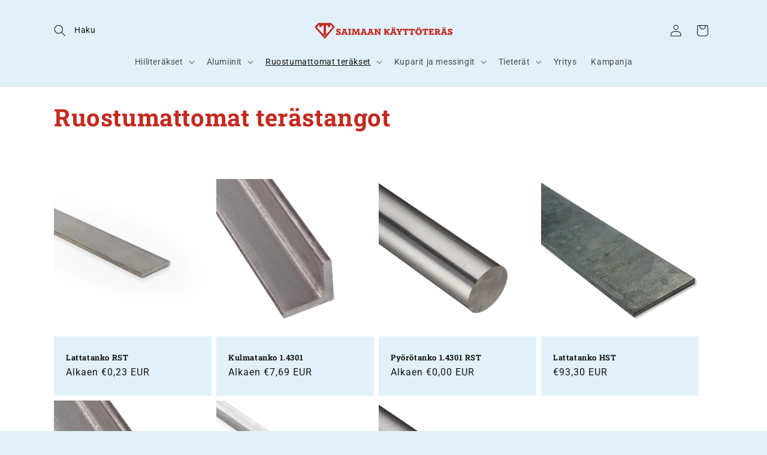

--- FILE ---
content_type: text/html; charset=utf-8
request_url: https://www.kayttoteras.fi/collections/tangot-ruostumaton-teras
body_size: 24234
content:
<!doctype html>
<html class="no-js" lang="fi">
  <head>
    <meta charset="utf-8">
    <meta http-equiv="X-UA-Compatible" content="IE=edge">
    <meta name="viewport" content="width=device-width,initial-scale=1">
    <meta name="theme-color" content="">
    <link rel="canonical" href="https://www.kayttoteras.fi/collections/tangot-ruostumaton-teras"><link rel="icon" type="image/png" href="//www.kayttoteras.fi/cdn/shop/files/saimaan_kayttoteras_logo_punaine_favicon.png?crop=center&height=32&v=1697437098&width=32"><link rel="preconnect" href="https://fonts.shopifycdn.com" crossorigin><title>
      Ruostumattomat terästangot
 &ndash; Saimaan Käyttöteräs Oy</title>

    

    

<meta property="og:site_name" content="Saimaan Käyttöteräs Oy">
<meta property="og:url" content="https://www.kayttoteras.fi/collections/tangot-ruostumaton-teras">
<meta property="og:title" content="Ruostumattomat terästangot">
<meta property="og:type" content="website">
<meta property="og:description" content="Teräkset ja terästuotteet mittojen mukaan. Valikoimastamme löydät hiiliteräksestä, alumiinista, ruostumattomasta teräksestä sekä kuparista ja messingistä valmistetut rakennusmateriaalit. Katkomme ja leikkaamme salkotavarat ja levyt kätevästi aina tarvitsemiesi mittojen mukaan."><meta property="og:image" content="http://www.kayttoteras.fi/cdn/shop/files/saimaan_kayttoteras_logo_punainen.png?height=628&pad_color=ffffff&v=1697436796&width=1200">
  <meta property="og:image:secure_url" content="https://www.kayttoteras.fi/cdn/shop/files/saimaan_kayttoteras_logo_punainen.png?height=628&pad_color=ffffff&v=1697436796&width=1200">
  <meta property="og:image:width" content="1200">
  <meta property="og:image:height" content="628"><meta name="twitter:card" content="summary_large_image">
<meta name="twitter:title" content="Ruostumattomat terästangot">
<meta name="twitter:description" content="Teräkset ja terästuotteet mittojen mukaan. Valikoimastamme löydät hiiliteräksestä, alumiinista, ruostumattomasta teräksestä sekä kuparista ja messingistä valmistetut rakennusmateriaalit. Katkomme ja leikkaamme salkotavarat ja levyt kätevästi aina tarvitsemiesi mittojen mukaan.">


    <script src="//www.kayttoteras.fi/cdn/shop/t/1/assets/constants.js?v=58251544750838685771696238083" defer="defer"></script>
    <script src="//www.kayttoteras.fi/cdn/shop/t/1/assets/pubsub.js?v=158357773527763999511696238097" defer="defer"></script>
    <script src="//www.kayttoteras.fi/cdn/shop/t/1/assets/global.js?v=54939145903281508041696238085" defer="defer"></script><script src="//www.kayttoteras.fi/cdn/shop/t/1/assets/animations.js?v=88693664871331136111696238048" defer="defer"></script><script>window.performance && window.performance.mark && window.performance.mark('shopify.content_for_header.start');</script><meta id="shopify-digital-wallet" name="shopify-digital-wallet" content="/78200013138/digital_wallets/dialog">
<link rel="alternate" type="application/atom+xml" title="Feed" href="/collections/tangot-ruostumaton-teras.atom" />
<link rel="alternate" type="application/json+oembed" href="https://www.kayttoteras.fi/collections/tangot-ruostumaton-teras.oembed">
<script async="async" src="/checkouts/internal/preloads.js?locale=fi-FI"></script>
<script id="shopify-features" type="application/json">{"accessToken":"6f25705cdbb16c27b1ed4295f2ae3aec","betas":["rich-media-storefront-analytics"],"domain":"www.kayttoteras.fi","predictiveSearch":true,"shopId":78200013138,"locale":"fi"}</script>
<script>var Shopify = Shopify || {};
Shopify.shop = "86fc5c-2.myshopify.com";
Shopify.locale = "fi";
Shopify.currency = {"active":"EUR","rate":"1.0"};
Shopify.country = "FI";
Shopify.theme = {"name":"Dawn","id":153661866322,"schema_name":"Dawn","schema_version":"11.0.0","theme_store_id":887,"role":"main"};
Shopify.theme.handle = "null";
Shopify.theme.style = {"id":null,"handle":null};
Shopify.cdnHost = "www.kayttoteras.fi/cdn";
Shopify.routes = Shopify.routes || {};
Shopify.routes.root = "/";</script>
<script type="module">!function(o){(o.Shopify=o.Shopify||{}).modules=!0}(window);</script>
<script>!function(o){function n(){var o=[];function n(){o.push(Array.prototype.slice.apply(arguments))}return n.q=o,n}var t=o.Shopify=o.Shopify||{};t.loadFeatures=n(),t.autoloadFeatures=n()}(window);</script>
<script id="shop-js-analytics" type="application/json">{"pageType":"collection"}</script>
<script defer="defer" async type="module" src="//www.kayttoteras.fi/cdn/shopifycloud/shop-js/modules/v2/client.init-shop-cart-sync_DIlT3n9P.fi.esm.js"></script>
<script defer="defer" async type="module" src="//www.kayttoteras.fi/cdn/shopifycloud/shop-js/modules/v2/chunk.common_B_sBYa7Y.esm.js"></script>
<script type="module">
  await import("//www.kayttoteras.fi/cdn/shopifycloud/shop-js/modules/v2/client.init-shop-cart-sync_DIlT3n9P.fi.esm.js");
await import("//www.kayttoteras.fi/cdn/shopifycloud/shop-js/modules/v2/chunk.common_B_sBYa7Y.esm.js");

  window.Shopify.SignInWithShop?.initShopCartSync?.({"fedCMEnabled":true,"windoidEnabled":true});

</script>
<script>(function() {
  var isLoaded = false;
  function asyncLoad() {
    if (isLoaded) return;
    isLoaded = true;
    var urls = ["https:\/\/sf-pricecalculator.extendons.com\/js\/storefront.js?shop=86fc5c-2.myshopify.com"];
    for (var i = 0; i < urls.length; i++) {
      var s = document.createElement('script');
      s.type = 'text/javascript';
      s.async = true;
      s.src = urls[i];
      var x = document.getElementsByTagName('script')[0];
      x.parentNode.insertBefore(s, x);
    }
  };
  if(window.attachEvent) {
    window.attachEvent('onload', asyncLoad);
  } else {
    window.addEventListener('load', asyncLoad, false);
  }
})();</script>
<script id="__st">var __st={"a":78200013138,"offset":7200,"reqid":"965a41a7-9130-45ef-ac3e-10bfe28e8877-1768978220","pageurl":"www.kayttoteras.fi\/collections\/tangot-ruostumaton-teras","u":"ab4294432acf","p":"collection","rtyp":"collection","rid":608154878290};</script>
<script>window.ShopifyPaypalV4VisibilityTracking = true;</script>
<script id="captcha-bootstrap">!function(){'use strict';const t='contact',e='account',n='new_comment',o=[[t,t],['blogs',n],['comments',n],[t,'customer']],c=[[e,'customer_login'],[e,'guest_login'],[e,'recover_customer_password'],[e,'create_customer']],r=t=>t.map((([t,e])=>`form[action*='/${t}']:not([data-nocaptcha='true']) input[name='form_type'][value='${e}']`)).join(','),a=t=>()=>t?[...document.querySelectorAll(t)].map((t=>t.form)):[];function s(){const t=[...o],e=r(t);return a(e)}const i='password',u='form_key',d=['recaptcha-v3-token','g-recaptcha-response','h-captcha-response',i],f=()=>{try{return window.sessionStorage}catch{return}},m='__shopify_v',_=t=>t.elements[u];function p(t,e,n=!1){try{const o=window.sessionStorage,c=JSON.parse(o.getItem(e)),{data:r}=function(t){const{data:e,action:n}=t;return t[m]||n?{data:e,action:n}:{data:t,action:n}}(c);for(const[e,n]of Object.entries(r))t.elements[e]&&(t.elements[e].value=n);n&&o.removeItem(e)}catch(o){console.error('form repopulation failed',{error:o})}}const l='form_type',E='cptcha';function T(t){t.dataset[E]=!0}const w=window,h=w.document,L='Shopify',v='ce_forms',y='captcha';let A=!1;((t,e)=>{const n=(g='f06e6c50-85a8-45c8-87d0-21a2b65856fe',I='https://cdn.shopify.com/shopifycloud/storefront-forms-hcaptcha/ce_storefront_forms_captcha_hcaptcha.v1.5.2.iife.js',D={infoText:'hCaptchan suojaama',privacyText:'Tietosuoja',termsText:'Ehdot'},(t,e,n)=>{const o=w[L][v],c=o.bindForm;if(c)return c(t,g,e,D).then(n);var r;o.q.push([[t,g,e,D],n]),r=I,A||(h.body.append(Object.assign(h.createElement('script'),{id:'captcha-provider',async:!0,src:r})),A=!0)});var g,I,D;w[L]=w[L]||{},w[L][v]=w[L][v]||{},w[L][v].q=[],w[L][y]=w[L][y]||{},w[L][y].protect=function(t,e){n(t,void 0,e),T(t)},Object.freeze(w[L][y]),function(t,e,n,w,h,L){const[v,y,A,g]=function(t,e,n){const i=e?o:[],u=t?c:[],d=[...i,...u],f=r(d),m=r(i),_=r(d.filter((([t,e])=>n.includes(e))));return[a(f),a(m),a(_),s()]}(w,h,L),I=t=>{const e=t.target;return e instanceof HTMLFormElement?e:e&&e.form},D=t=>v().includes(t);t.addEventListener('submit',(t=>{const e=I(t);if(!e)return;const n=D(e)&&!e.dataset.hcaptchaBound&&!e.dataset.recaptchaBound,o=_(e),c=g().includes(e)&&(!o||!o.value);(n||c)&&t.preventDefault(),c&&!n&&(function(t){try{if(!f())return;!function(t){const e=f();if(!e)return;const n=_(t);if(!n)return;const o=n.value;o&&e.removeItem(o)}(t);const e=Array.from(Array(32),(()=>Math.random().toString(36)[2])).join('');!function(t,e){_(t)||t.append(Object.assign(document.createElement('input'),{type:'hidden',name:u})),t.elements[u].value=e}(t,e),function(t,e){const n=f();if(!n)return;const o=[...t.querySelectorAll(`input[type='${i}']`)].map((({name:t})=>t)),c=[...d,...o],r={};for(const[a,s]of new FormData(t).entries())c.includes(a)||(r[a]=s);n.setItem(e,JSON.stringify({[m]:1,action:t.action,data:r}))}(t,e)}catch(e){console.error('failed to persist form',e)}}(e),e.submit())}));const S=(t,e)=>{t&&!t.dataset[E]&&(n(t,e.some((e=>e===t))),T(t))};for(const o of['focusin','change'])t.addEventListener(o,(t=>{const e=I(t);D(e)&&S(e,y())}));const B=e.get('form_key'),M=e.get(l),P=B&&M;t.addEventListener('DOMContentLoaded',(()=>{const t=y();if(P)for(const e of t)e.elements[l].value===M&&p(e,B);[...new Set([...A(),...v().filter((t=>'true'===t.dataset.shopifyCaptcha))])].forEach((e=>S(e,t)))}))}(h,new URLSearchParams(w.location.search),n,t,e,['guest_login'])})(!0,!0)}();</script>
<script integrity="sha256-4kQ18oKyAcykRKYeNunJcIwy7WH5gtpwJnB7kiuLZ1E=" data-source-attribution="shopify.loadfeatures" defer="defer" src="//www.kayttoteras.fi/cdn/shopifycloud/storefront/assets/storefront/load_feature-a0a9edcb.js" crossorigin="anonymous"></script>
<script data-source-attribution="shopify.dynamic_checkout.dynamic.init">var Shopify=Shopify||{};Shopify.PaymentButton=Shopify.PaymentButton||{isStorefrontPortableWallets:!0,init:function(){window.Shopify.PaymentButton.init=function(){};var t=document.createElement("script");t.src="https://www.kayttoteras.fi/cdn/shopifycloud/portable-wallets/latest/portable-wallets.fi.js",t.type="module",document.head.appendChild(t)}};
</script>
<script data-source-attribution="shopify.dynamic_checkout.buyer_consent">
  function portableWalletsHideBuyerConsent(e){var t=document.getElementById("shopify-buyer-consent"),n=document.getElementById("shopify-subscription-policy-button");t&&n&&(t.classList.add("hidden"),t.setAttribute("aria-hidden","true"),n.removeEventListener("click",e))}function portableWalletsShowBuyerConsent(e){var t=document.getElementById("shopify-buyer-consent"),n=document.getElementById("shopify-subscription-policy-button");t&&n&&(t.classList.remove("hidden"),t.removeAttribute("aria-hidden"),n.addEventListener("click",e))}window.Shopify?.PaymentButton&&(window.Shopify.PaymentButton.hideBuyerConsent=portableWalletsHideBuyerConsent,window.Shopify.PaymentButton.showBuyerConsent=portableWalletsShowBuyerConsent);
</script>
<script data-source-attribution="shopify.dynamic_checkout.cart.bootstrap">document.addEventListener("DOMContentLoaded",(function(){function t(){return document.querySelector("shopify-accelerated-checkout-cart, shopify-accelerated-checkout")}if(t())Shopify.PaymentButton.init();else{new MutationObserver((function(e,n){t()&&(Shopify.PaymentButton.init(),n.disconnect())})).observe(document.body,{childList:!0,subtree:!0})}}));
</script>
<script id="sections-script" data-sections="header" defer="defer" src="//www.kayttoteras.fi/cdn/shop/t/1/compiled_assets/scripts.js?v=164"></script>
<script>window.performance && window.performance.mark && window.performance.mark('shopify.content_for_header.end');</script>


    <style data-shopify>
      @font-face {
  font-family: Roboto;
  font-weight: 400;
  font-style: normal;
  font-display: swap;
  src: url("//www.kayttoteras.fi/cdn/fonts/roboto/roboto_n4.2019d890f07b1852f56ce63ba45b2db45d852cba.woff2") format("woff2"),
       url("//www.kayttoteras.fi/cdn/fonts/roboto/roboto_n4.238690e0007583582327135619c5f7971652fa9d.woff") format("woff");
}

      @font-face {
  font-family: Roboto;
  font-weight: 700;
  font-style: normal;
  font-display: swap;
  src: url("//www.kayttoteras.fi/cdn/fonts/roboto/roboto_n7.f38007a10afbbde8976c4056bfe890710d51dec2.woff2") format("woff2"),
       url("//www.kayttoteras.fi/cdn/fonts/roboto/roboto_n7.94bfdd3e80c7be00e128703d245c207769d763f9.woff") format("woff");
}

      @font-face {
  font-family: Roboto;
  font-weight: 400;
  font-style: italic;
  font-display: swap;
  src: url("//www.kayttoteras.fi/cdn/fonts/roboto/roboto_i4.57ce898ccda22ee84f49e6b57ae302250655e2d4.woff2") format("woff2"),
       url("//www.kayttoteras.fi/cdn/fonts/roboto/roboto_i4.b21f3bd061cbcb83b824ae8c7671a82587b264bf.woff") format("woff");
}

      @font-face {
  font-family: Roboto;
  font-weight: 700;
  font-style: italic;
  font-display: swap;
  src: url("//www.kayttoteras.fi/cdn/fonts/roboto/roboto_i7.7ccaf9410746f2c53340607c42c43f90a9005937.woff2") format("woff2"),
       url("//www.kayttoteras.fi/cdn/fonts/roboto/roboto_i7.49ec21cdd7148292bffea74c62c0df6e93551516.woff") format("woff");
}

      @font-face {
  font-family: "Roboto Slab";
  font-weight: 700;
  font-style: normal;
  font-display: swap;
  src: url("//www.kayttoteras.fi/cdn/fonts/roboto_slab/robotoslab_n7.5242eb50a2e2688ccb1b3a90257e09ca8f40a7fe.woff2") format("woff2"),
       url("//www.kayttoteras.fi/cdn/fonts/roboto_slab/robotoslab_n7.6217d6e8cdce1468038779247b461b93d14a8e93.woff") format("woff");
}


      
        :root,
        .color-background-1 {
          --color-background: 226,241,249;
        
          --gradient-background: #e2f1f9;
        
        --color-foreground: 18,18,18;
        --color-shadow: 18,18,18;
        --color-button: 195,41,31;
        --color-button-text: 226,241,249;
        --color-secondary-button: 226,241,249;
        --color-secondary-button-text: 195,41,31;
        --color-link: 195,41,31;
        --color-badge-foreground: 18,18,18;
        --color-badge-background: 226,241,249;
        --color-badge-border: 18,18,18;
        --payment-terms-background-color: rgb(226 241 249);
      }
      
        
        .color-background-2 {
          --color-background: 255,255,255;
        
          --gradient-background: #ffffff;
        
        --color-foreground: 195,41,31;
        --color-shadow: 18,18,18;
        --color-button: 18,18,18;
        --color-button-text: 243,243,243;
        --color-secondary-button: 255,255,255;
        --color-secondary-button-text: 18,18,18;
        --color-link: 18,18,18;
        --color-badge-foreground: 195,41,31;
        --color-badge-background: 255,255,255;
        --color-badge-border: 195,41,31;
        --payment-terms-background-color: rgb(255 255 255);
      }
      
        
        .color-inverse {
          --color-background: 64,158,216;
        
          --gradient-background: #409ed8;
        
        --color-foreground: 255,255,255;
        --color-shadow: 18,18,18;
        --color-button: 195,41,31;
        --color-button-text: 255,255,255;
        --color-secondary-button: 64,158,216;
        --color-secondary-button-text: 195,41,31;
        --color-link: 195,41,31;
        --color-badge-foreground: 255,255,255;
        --color-badge-background: 64,158,216;
        --color-badge-border: 255,255,255;
        --payment-terms-background-color: rgb(64 158 216);
      }
      
        
        .color-accent-1 {
          --color-background: 195,41,31;
        
          --gradient-background: #c3291f;
        
        --color-foreground: 255,255,255;
        --color-shadow: 18,18,18;
        --color-button: 255,255,255;
        --color-button-text: 18,18,18;
        --color-secondary-button: 195,41,31;
        --color-secondary-button-text: 255,255,255;
        --color-link: 255,255,255;
        --color-badge-foreground: 255,255,255;
        --color-badge-background: 195,41,31;
        --color-badge-border: 255,255,255;
        --payment-terms-background-color: rgb(195 41 31);
      }
      
        
        .color-accent-2 {
          --color-background: 255,255,255;
        
          --gradient-background: #ffffff;
        
        --color-foreground: 64,158,216;
        --color-shadow: 18,18,18;
        --color-button: 221,29,29;
        --color-button-text: 255,255,255;
        --color-secondary-button: 255,255,255;
        --color-secondary-button-text: 221,29,29;
        --color-link: 221,29,29;
        --color-badge-foreground: 64,158,216;
        --color-badge-background: 255,255,255;
        --color-badge-border: 64,158,216;
        --payment-terms-background-color: rgb(255 255 255);
      }
      

      body, .color-background-1, .color-background-2, .color-inverse, .color-accent-1, .color-accent-2 {
        color: rgba(var(--color-foreground), 0.75);
        background-color: rgb(var(--color-background));
      }

      :root {
        --font-body-family: Roboto, sans-serif;
        --font-body-style: normal;
        --font-body-weight: 400;
        --font-body-weight-bold: 700;

        --font-heading-family: "Roboto Slab", serif;
        --font-heading-style: normal;
        --font-heading-weight: 700;

        --font-body-scale: 1.0;
        --font-heading-scale: 1.0;

        --media-padding: px;
        --media-border-opacity: 0.05;
        --media-border-width: 1px;
        --media-radius: 0px;
        --media-shadow-opacity: 0.0;
        --media-shadow-horizontal-offset: 0px;
        --media-shadow-vertical-offset: 4px;
        --media-shadow-blur-radius: 5px;
        --media-shadow-visible: 0;

        --page-width: 120rem;
        --page-width-margin: 0rem;

        --product-card-image-padding: 0.0rem;
        --product-card-corner-radius: 0.0rem;
        --product-card-text-alignment: left;
        --product-card-border-width: 0.0rem;
        --product-card-border-opacity: 0.1;
        --product-card-shadow-opacity: 0.0;
        --product-card-shadow-visible: 0;
        --product-card-shadow-horizontal-offset: 0.0rem;
        --product-card-shadow-vertical-offset: 0.4rem;
        --product-card-shadow-blur-radius: 0.5rem;

        --collection-card-image-padding: 0.0rem;
        --collection-card-corner-radius: 0.0rem;
        --collection-card-text-alignment: left;
        --collection-card-border-width: 0.0rem;
        --collection-card-border-opacity: 0.1;
        --collection-card-shadow-opacity: 0.0;
        --collection-card-shadow-visible: 0;
        --collection-card-shadow-horizontal-offset: 0.0rem;
        --collection-card-shadow-vertical-offset: 0.4rem;
        --collection-card-shadow-blur-radius: 0.5rem;

        --blog-card-image-padding: 0.0rem;
        --blog-card-corner-radius: 0.0rem;
        --blog-card-text-alignment: left;
        --blog-card-border-width: 0.0rem;
        --blog-card-border-opacity: 0.1;
        --blog-card-shadow-opacity: 0.0;
        --blog-card-shadow-visible: 0;
        --blog-card-shadow-horizontal-offset: 0.0rem;
        --blog-card-shadow-vertical-offset: 0.4rem;
        --blog-card-shadow-blur-radius: 0.5rem;

        --badge-corner-radius: 4.0rem;

        --popup-border-width: 1px;
        --popup-border-opacity: 0.1;
        --popup-corner-radius: 0px;
        --popup-shadow-opacity: 0.05;
        --popup-shadow-horizontal-offset: 0px;
        --popup-shadow-vertical-offset: 4px;
        --popup-shadow-blur-radius: 5px;

        --drawer-border-width: 1px;
        --drawer-border-opacity: 0.1;
        --drawer-shadow-opacity: 0.0;
        --drawer-shadow-horizontal-offset: 0px;
        --drawer-shadow-vertical-offset: 4px;
        --drawer-shadow-blur-radius: 5px;

        --spacing-sections-desktop: 0px;
        --spacing-sections-mobile: 0px;

        --grid-desktop-vertical-spacing: 8px;
        --grid-desktop-horizontal-spacing: 8px;
        --grid-mobile-vertical-spacing: 4px;
        --grid-mobile-horizontal-spacing: 4px;

        --text-boxes-border-opacity: 0.1;
        --text-boxes-border-width: 0px;
        --text-boxes-radius: 0px;
        --text-boxes-shadow-opacity: 0.0;
        --text-boxes-shadow-visible: 0;
        --text-boxes-shadow-horizontal-offset: 0px;
        --text-boxes-shadow-vertical-offset: 4px;
        --text-boxes-shadow-blur-radius: 5px;

        --buttons-radius: 0px;
        --buttons-radius-outset: 0px;
        --buttons-border-width: 1px;
        --buttons-border-opacity: 1.0;
        --buttons-shadow-opacity: 0.0;
        --buttons-shadow-visible: 0;
        --buttons-shadow-horizontal-offset: 0px;
        --buttons-shadow-vertical-offset: 4px;
        --buttons-shadow-blur-radius: 5px;
        --buttons-border-offset: 0px;

        --inputs-radius: 0px;
        --inputs-border-width: 1px;
        --inputs-border-opacity: 0.55;
        --inputs-shadow-opacity: 0.0;
        --inputs-shadow-horizontal-offset: 0px;
        --inputs-margin-offset: 0px;
        --inputs-shadow-vertical-offset: 4px;
        --inputs-shadow-blur-radius: 5px;
        --inputs-radius-outset: 0px;

        --variant-pills-radius: 40px;
        --variant-pills-border-width: 1px;
        --variant-pills-border-opacity: 0.55;
        --variant-pills-shadow-opacity: 0.0;
        --variant-pills-shadow-horizontal-offset: 0px;
        --variant-pills-shadow-vertical-offset: 4px;
        --variant-pills-shadow-blur-radius: 5px;
      }

      *,
      *::before,
      *::after {
        box-sizing: inherit;
      }

      html {
        box-sizing: border-box;
        font-size: calc(var(--font-body-scale) * 62.5%);
        height: 100%;
      }

      body {
        display: grid;
        grid-template-rows: auto auto 1fr auto;
        grid-template-columns: 100%;
        min-height: 100%;
        margin: 0;
        font-size: 1.5rem;
        letter-spacing: 0.06rem;
        line-height: calc(1 + 0.8 / var(--font-body-scale));
        font-family: var(--font-body-family);
        font-style: var(--font-body-style);
        font-weight: var(--font-body-weight);
      }

      @media screen and (min-width: 750px) {
        body {
          font-size: 1.6rem;
        }
      }
    </style>

    <link href="//www.kayttoteras.fi/cdn/shop/t/1/assets/base.css?v=120196381883749393231714640746" rel="stylesheet" type="text/css" media="all" />
<link rel="preload" as="font" href="//www.kayttoteras.fi/cdn/fonts/roboto/roboto_n4.2019d890f07b1852f56ce63ba45b2db45d852cba.woff2" type="font/woff2" crossorigin><link rel="preload" as="font" href="//www.kayttoteras.fi/cdn/fonts/roboto_slab/robotoslab_n7.5242eb50a2e2688ccb1b3a90257e09ca8f40a7fe.woff2" type="font/woff2" crossorigin><link
        rel="stylesheet"
        href="//www.kayttoteras.fi/cdn/shop/t/1/assets/component-predictive-search.css?v=118923337488134913561696238074"
        media="print"
        onload="this.media='all'"
      ><script>
      document.documentElement.className = document.documentElement.className.replace('no-js', 'js');
      if (Shopify.designMode) {
        document.documentElement.classList.add('shopify-design-mode');
      }
    </script>
    <!--CPC-->
  <script src='https://ajax.googleapis.com/ajax/libs/jquery/3.5.1/jquery.min.js'></script>
  <!--CPC-->
  <script src='https://calcapi.printgrid.io/shopify/calculator.js'></script>

  <!-- Google tag (gtag.js) -->
  <script async src="https://www.googletagmanager.com/gtag/js?id=G-BNBNEX6LWD"></script>
  <script>
    window.dataLayer = window.dataLayer || [];
    function gtag(){dataLayer.push(arguments);}
    gtag('js', new Date());

    gtag('config', 'G-BNBNEX6LWD');
  </script>
<link href="https://monorail-edge.shopifysvc.com" rel="dns-prefetch">
<script>(function(){if ("sendBeacon" in navigator && "performance" in window) {try {var session_token_from_headers = performance.getEntriesByType('navigation')[0].serverTiming.find(x => x.name == '_s').description;} catch {var session_token_from_headers = undefined;}var session_cookie_matches = document.cookie.match(/_shopify_s=([^;]*)/);var session_token_from_cookie = session_cookie_matches && session_cookie_matches.length === 2 ? session_cookie_matches[1] : "";var session_token = session_token_from_headers || session_token_from_cookie || "";function handle_abandonment_event(e) {var entries = performance.getEntries().filter(function(entry) {return /monorail-edge.shopifysvc.com/.test(entry.name);});if (!window.abandonment_tracked && entries.length === 0) {window.abandonment_tracked = true;var currentMs = Date.now();var navigation_start = performance.timing.navigationStart;var payload = {shop_id: 78200013138,url: window.location.href,navigation_start,duration: currentMs - navigation_start,session_token,page_type: "collection"};window.navigator.sendBeacon("https://monorail-edge.shopifysvc.com/v1/produce", JSON.stringify({schema_id: "online_store_buyer_site_abandonment/1.1",payload: payload,metadata: {event_created_at_ms: currentMs,event_sent_at_ms: currentMs}}));}}window.addEventListener('pagehide', handle_abandonment_event);}}());</script>
<script id="web-pixels-manager-setup">(function e(e,d,r,n,o){if(void 0===o&&(o={}),!Boolean(null===(a=null===(i=window.Shopify)||void 0===i?void 0:i.analytics)||void 0===a?void 0:a.replayQueue)){var i,a;window.Shopify=window.Shopify||{};var t=window.Shopify;t.analytics=t.analytics||{};var s=t.analytics;s.replayQueue=[],s.publish=function(e,d,r){return s.replayQueue.push([e,d,r]),!0};try{self.performance.mark("wpm:start")}catch(e){}var l=function(){var e={modern:/Edge?\/(1{2}[4-9]|1[2-9]\d|[2-9]\d{2}|\d{4,})\.\d+(\.\d+|)|Firefox\/(1{2}[4-9]|1[2-9]\d|[2-9]\d{2}|\d{4,})\.\d+(\.\d+|)|Chrom(ium|e)\/(9{2}|\d{3,})\.\d+(\.\d+|)|(Maci|X1{2}).+ Version\/(15\.\d+|(1[6-9]|[2-9]\d|\d{3,})\.\d+)([,.]\d+|)( \(\w+\)|)( Mobile\/\w+|) Safari\/|Chrome.+OPR\/(9{2}|\d{3,})\.\d+\.\d+|(CPU[ +]OS|iPhone[ +]OS|CPU[ +]iPhone|CPU IPhone OS|CPU iPad OS)[ +]+(15[._]\d+|(1[6-9]|[2-9]\d|\d{3,})[._]\d+)([._]\d+|)|Android:?[ /-](13[3-9]|1[4-9]\d|[2-9]\d{2}|\d{4,})(\.\d+|)(\.\d+|)|Android.+Firefox\/(13[5-9]|1[4-9]\d|[2-9]\d{2}|\d{4,})\.\d+(\.\d+|)|Android.+Chrom(ium|e)\/(13[3-9]|1[4-9]\d|[2-9]\d{2}|\d{4,})\.\d+(\.\d+|)|SamsungBrowser\/([2-9]\d|\d{3,})\.\d+/,legacy:/Edge?\/(1[6-9]|[2-9]\d|\d{3,})\.\d+(\.\d+|)|Firefox\/(5[4-9]|[6-9]\d|\d{3,})\.\d+(\.\d+|)|Chrom(ium|e)\/(5[1-9]|[6-9]\d|\d{3,})\.\d+(\.\d+|)([\d.]+$|.*Safari\/(?![\d.]+ Edge\/[\d.]+$))|(Maci|X1{2}).+ Version\/(10\.\d+|(1[1-9]|[2-9]\d|\d{3,})\.\d+)([,.]\d+|)( \(\w+\)|)( Mobile\/\w+|) Safari\/|Chrome.+OPR\/(3[89]|[4-9]\d|\d{3,})\.\d+\.\d+|(CPU[ +]OS|iPhone[ +]OS|CPU[ +]iPhone|CPU IPhone OS|CPU iPad OS)[ +]+(10[._]\d+|(1[1-9]|[2-9]\d|\d{3,})[._]\d+)([._]\d+|)|Android:?[ /-](13[3-9]|1[4-9]\d|[2-9]\d{2}|\d{4,})(\.\d+|)(\.\d+|)|Mobile Safari.+OPR\/([89]\d|\d{3,})\.\d+\.\d+|Android.+Firefox\/(13[5-9]|1[4-9]\d|[2-9]\d{2}|\d{4,})\.\d+(\.\d+|)|Android.+Chrom(ium|e)\/(13[3-9]|1[4-9]\d|[2-9]\d{2}|\d{4,})\.\d+(\.\d+|)|Android.+(UC? ?Browser|UCWEB|U3)[ /]?(15\.([5-9]|\d{2,})|(1[6-9]|[2-9]\d|\d{3,})\.\d+)\.\d+|SamsungBrowser\/(5\.\d+|([6-9]|\d{2,})\.\d+)|Android.+MQ{2}Browser\/(14(\.(9|\d{2,})|)|(1[5-9]|[2-9]\d|\d{3,})(\.\d+|))(\.\d+|)|K[Aa][Ii]OS\/(3\.\d+|([4-9]|\d{2,})\.\d+)(\.\d+|)/},d=e.modern,r=e.legacy,n=navigator.userAgent;return n.match(d)?"modern":n.match(r)?"legacy":"unknown"}(),u="modern"===l?"modern":"legacy",c=(null!=n?n:{modern:"",legacy:""})[u],f=function(e){return[e.baseUrl,"/wpm","/b",e.hashVersion,"modern"===e.buildTarget?"m":"l",".js"].join("")}({baseUrl:d,hashVersion:r,buildTarget:u}),m=function(e){var d=e.version,r=e.bundleTarget,n=e.surface,o=e.pageUrl,i=e.monorailEndpoint;return{emit:function(e){var a=e.status,t=e.errorMsg,s=(new Date).getTime(),l=JSON.stringify({metadata:{event_sent_at_ms:s},events:[{schema_id:"web_pixels_manager_load/3.1",payload:{version:d,bundle_target:r,page_url:o,status:a,surface:n,error_msg:t},metadata:{event_created_at_ms:s}}]});if(!i)return console&&console.warn&&console.warn("[Web Pixels Manager] No Monorail endpoint provided, skipping logging."),!1;try{return self.navigator.sendBeacon.bind(self.navigator)(i,l)}catch(e){}var u=new XMLHttpRequest;try{return u.open("POST",i,!0),u.setRequestHeader("Content-Type","text/plain"),u.send(l),!0}catch(e){return console&&console.warn&&console.warn("[Web Pixels Manager] Got an unhandled error while logging to Monorail."),!1}}}}({version:r,bundleTarget:l,surface:e.surface,pageUrl:self.location.href,monorailEndpoint:e.monorailEndpoint});try{o.browserTarget=l,function(e){var d=e.src,r=e.async,n=void 0===r||r,o=e.onload,i=e.onerror,a=e.sri,t=e.scriptDataAttributes,s=void 0===t?{}:t,l=document.createElement("script"),u=document.querySelector("head"),c=document.querySelector("body");if(l.async=n,l.src=d,a&&(l.integrity=a,l.crossOrigin="anonymous"),s)for(var f in s)if(Object.prototype.hasOwnProperty.call(s,f))try{l.dataset[f]=s[f]}catch(e){}if(o&&l.addEventListener("load",o),i&&l.addEventListener("error",i),u)u.appendChild(l);else{if(!c)throw new Error("Did not find a head or body element to append the script");c.appendChild(l)}}({src:f,async:!0,onload:function(){if(!function(){var e,d;return Boolean(null===(d=null===(e=window.Shopify)||void 0===e?void 0:e.analytics)||void 0===d?void 0:d.initialized)}()){var d=window.webPixelsManager.init(e)||void 0;if(d){var r=window.Shopify.analytics;r.replayQueue.forEach((function(e){var r=e[0],n=e[1],o=e[2];d.publishCustomEvent(r,n,o)})),r.replayQueue=[],r.publish=d.publishCustomEvent,r.visitor=d.visitor,r.initialized=!0}}},onerror:function(){return m.emit({status:"failed",errorMsg:"".concat(f," has failed to load")})},sri:function(e){var d=/^sha384-[A-Za-z0-9+/=]+$/;return"string"==typeof e&&d.test(e)}(c)?c:"",scriptDataAttributes:o}),m.emit({status:"loading"})}catch(e){m.emit({status:"failed",errorMsg:(null==e?void 0:e.message)||"Unknown error"})}}})({shopId: 78200013138,storefrontBaseUrl: "https://www.kayttoteras.fi",extensionsBaseUrl: "https://extensions.shopifycdn.com/cdn/shopifycloud/web-pixels-manager",monorailEndpoint: "https://monorail-edge.shopifysvc.com/unstable/produce_batch",surface: "storefront-renderer",enabledBetaFlags: ["2dca8a86"],webPixelsConfigList: [{"id":"shopify-app-pixel","configuration":"{}","eventPayloadVersion":"v1","runtimeContext":"STRICT","scriptVersion":"0450","apiClientId":"shopify-pixel","type":"APP","privacyPurposes":["ANALYTICS","MARKETING"]},{"id":"shopify-custom-pixel","eventPayloadVersion":"v1","runtimeContext":"LAX","scriptVersion":"0450","apiClientId":"shopify-pixel","type":"CUSTOM","privacyPurposes":["ANALYTICS","MARKETING"]}],isMerchantRequest: false,initData: {"shop":{"name":"Saimaan Käyttöteräs Oy","paymentSettings":{"currencyCode":"EUR"},"myshopifyDomain":"86fc5c-2.myshopify.com","countryCode":"FI","storefrontUrl":"https:\/\/www.kayttoteras.fi"},"customer":null,"cart":null,"checkout":null,"productVariants":[],"purchasingCompany":null},},"https://www.kayttoteras.fi/cdn","fcfee988w5aeb613cpc8e4bc33m6693e112",{"modern":"","legacy":""},{"shopId":"78200013138","storefrontBaseUrl":"https:\/\/www.kayttoteras.fi","extensionBaseUrl":"https:\/\/extensions.shopifycdn.com\/cdn\/shopifycloud\/web-pixels-manager","surface":"storefront-renderer","enabledBetaFlags":"[\"2dca8a86\"]","isMerchantRequest":"false","hashVersion":"fcfee988w5aeb613cpc8e4bc33m6693e112","publish":"custom","events":"[[\"page_viewed\",{}],[\"collection_viewed\",{\"collection\":{\"id\":\"608154878290\",\"title\":\"Ruostumattomat terästangot\",\"productVariants\":[{\"price\":{\"amount\":4.34,\"currencyCode\":\"EUR\"},\"product\":{\"title\":\"Lattatanko RST\",\"vendor\":\"Saimaan Käyttöteräs\",\"id\":\"8603930460498\",\"untranslatedTitle\":\"Lattatanko RST\",\"url\":\"\/products\/lattatanko-1-4301-leik\",\"type\":\"RST latat\"},\"id\":\"47108652106066\",\"image\":{\"src\":\"\/\/www.kayttoteras.fi\/cdn\/shop\/files\/lattaRST.jpg?v=1714482186\"},\"sku\":\"\",\"title\":\"3x25\",\"untranslatedTitle\":\"3x25\"},{\"price\":{\"amount\":7.69,\"currencyCode\":\"EUR\"},\"product\":{\"title\":\"Kulmatanko 1.4301\",\"vendor\":\"Saimaan Käyttöteräs\",\"id\":\"8602087915858\",\"untranslatedTitle\":\"Kulmatanko 1.4301\",\"url\":\"\/products\/kulmatanko-1-4301\",\"type\":\"Kulmatanko haponkestävästä teräksestä\"},\"id\":\"47102633443666\",\"image\":{\"src\":\"\/\/www.kayttoteras.fi\/cdn\/shop\/files\/kulmatankoruostumatonteras.jpg?v=1699448836\"},\"sku\":\"\",\"title\":\"20x20x3\",\"untranslatedTitle\":\"20x20x3\"},{\"price\":{\"amount\":2.08,\"currencyCode\":\"EUR\"},\"product\":{\"title\":\"Pyörötanko 1.4301 RST\",\"vendor\":\"Saimaan Käyttöteräs\",\"id\":\"8603382219090\",\"untranslatedTitle\":\"Pyörötanko 1.4301 RST\",\"url\":\"\/products\/pyorotanko-1-4301-rst\",\"type\":\"Pyörötangot ruostumaton\"},\"id\":\"47107142680914\",\"image\":{\"src\":\"\/\/www.kayttoteras.fi\/cdn\/shop\/files\/Pyorotankoruostumaton.jpg?v=1700126281\"},\"sku\":\"\",\"title\":\"3\",\"untranslatedTitle\":\"3\"},{\"price\":{\"amount\":93.3,\"currencyCode\":\"EUR\"},\"product\":{\"title\":\"Lattatanko HST\",\"vendor\":\"Saimaan Käyttöteräs\",\"id\":\"8602063372626\",\"untranslatedTitle\":\"Lattatanko HST\",\"url\":\"\/products\/lattatanko-1-4404\",\"type\":\"Haponkestävät lattatangot\"},\"id\":\"47102493327698\",\"image\":{\"src\":\"\/\/www.kayttoteras.fi\/cdn\/shop\/files\/lattatanko.jpg?v=1704713935\"},\"sku\":\"LM4_RGKF1008\",\"title\":\"8x100\",\"untranslatedTitle\":\"8x100\"},{\"price\":{\"amount\":65.98,\"currencyCode\":\"EUR\"},\"product\":{\"title\":\"Kulmatanko 1.4404\",\"vendor\":\"Saimaan Käyttöteräs\",\"id\":\"8602088440146\",\"untranslatedTitle\":\"Kulmatanko 1.4404\",\"url\":\"\/products\/kulmatanko-1-4404\",\"type\":\"Kulmatanko haponkestävästä teräksestä\"},\"id\":\"47102635376978\",\"image\":{\"src\":\"\/\/www.kayttoteras.fi\/cdn\/shop\/files\/kulmatankoruostumatonteras_b58c5946-f292-46fa-afa4-879ca36d6e34.jpg?v=1700126338\"},\"sku\":\"LM4_RGVL505\",\"title\":\"50x50x5\",\"untranslatedTitle\":\"50x50x5\"},{\"price\":{\"amount\":80.6,\"currencyCode\":\"EUR\"},\"product\":{\"title\":\"Neliötanko 1.4404 HST\",\"vendor\":\"Saimaan Käyttöteräs\",\"id\":\"8603709931858\",\"untranslatedTitle\":\"Neliötanko 1.4404 HST\",\"url\":\"\/products\/neliotanko-1-4404-hst\",\"type\":\"Ruostumattomat neliötangot\"},\"id\":\"47107938091346\",\"image\":{\"src\":\"\/\/www.kayttoteras.fi\/cdn\/shop\/files\/HSTNeliotanko.jpg?v=1714482364\"},\"sku\":\"12935321\",\"title\":\"25 mm\",\"untranslatedTitle\":\"25 mm\"},{\"price\":{\"amount\":7.44,\"currencyCode\":\"EUR\"},\"product\":{\"title\":\"Pyörötanko 1.4404 HST\",\"vendor\":\"Saimaan Käyttöteräs\",\"id\":\"8603362394450\",\"untranslatedTitle\":\"Pyörötanko 1.4404 HST\",\"url\":\"\/products\/pyorotanko-1-4404-hst\",\"type\":\"Pyörötangot haponkestävä\"},\"id\":\"47107110011218\",\"image\":{\"src\":\"\/\/www.kayttoteras.fi\/cdn\/shop\/files\/Pyorotankoruostumaton_1ddc2d52-0dbc-4f13-9835-e902a47472a5.jpg?v=1700126289\"},\"sku\":\"12935485\",\"title\":\"8\",\"untranslatedTitle\":\"8\"}]}}]]"});</script><script>
  window.ShopifyAnalytics = window.ShopifyAnalytics || {};
  window.ShopifyAnalytics.meta = window.ShopifyAnalytics.meta || {};
  window.ShopifyAnalytics.meta.currency = 'EUR';
  var meta = {"products":[{"id":8603930460498,"gid":"gid:\/\/shopify\/Product\/8603930460498","vendor":"Saimaan Käyttöteräs","type":"RST latat","handle":"lattatanko-1-4301-leik","variants":[{"id":47108652106066,"price":434,"name":"Lattatanko RST - 3x25","public_title":"3x25","sku":""},{"id":47108652138834,"price":446,"name":"Lattatanko RST - 3x30","public_title":"3x30","sku":""},{"id":47108652171602,"price":992,"name":"Lattatanko RST - 3x50","public_title":"3x50","sku":""},{"id":47108652204370,"price":434,"name":"Lattatanko RST - 4x20","public_title":"4x20","sku":""},{"id":47108652237138,"price":893,"name":"Lattatanko RST - 4x40","public_title":"4x40","sku":""},{"id":47108652269906,"price":645,"name":"Lattatanko RST - 5x25","public_title":"5x25","sku":""},{"id":47108652302674,"price":930,"name":"Lattatanko RST - 5x30","public_title":"5x30","sku":""},{"id":47108652335442,"price":1814,"name":"Lattatanko RST - 5x50","public_title":"5x50","sku":""},{"id":47108652368210,"price":2790,"name":"Lattatanko RST - 5x80","public_title":"5x80","sku":""},{"id":47108652400978,"price":2728,"name":"Lattatanko RST - 5x100","public_title":"5x100","sku":""},{"id":47108652433746,"price":1364,"name":"Lattatanko RST - 6x40","public_title":"6x40","sku":""},{"id":47108652466514,"price":2195,"name":"Lattatanko RST - 6x50","public_title":"6x50","sku":""},{"id":47108652499282,"price":2418,"name":"Lattatanko RST - 6x60","public_title":"6x60","sku":""},{"id":47108652532050,"price":1736,"name":"Lattatanko RST - 8x40","public_title":"8x40","sku":""},{"id":47108652564818,"price":2912,"name":"Lattatanko RST - 8x50","public_title":"8x50","sku":""},{"id":47108652597586,"price":3497,"name":"Lattatanko RST - 8x60","public_title":"8x60","sku":""},{"id":47108652630354,"price":4340,"name":"Lattatanko RST - 8x80","public_title":"8x80","sku":""},{"id":47108652663122,"price":2127,"name":"Lattatanko RST - 10x20","public_title":"10x20","sku":""},{"id":47108652695890,"price":3656,"name":"Lattatanko RST - 10x50","public_title":"10x50","sku":""},{"id":47108652728658,"price":5580,"name":"Lattatanko RST - 10x80","public_title":"10x80","sku":""},{"id":48116244414802,"price":6138,"name":"Lattatanko RST - 10x100","public_title":"10x100","sku":""},{"id":48116250902866,"price":310,"name":"Lattatanko RST - 3x20","public_title":"3x20","sku":""},{"id":48116253917522,"price":496,"name":"Lattatanko RST - 5x20","public_title":"5x20","sku":""},{"id":48173993460050,"price":434,"name":"Lattatanko RST - 4x20-Length 1.00m-Item.no-24","public_title":"4x20-Length 1.00m-Item.no-24","sku":""},{"id":48231340081490,"price":868,"name":"Lattatanko RST - 3x25-Length 2.00m-Item.no-25","public_title":"3x25-Length 2.00m-Item.no-25","sku":""},{"id":48312259150162,"price":13020,"name":"Lattatanko RST - 8x80-Length 3.000m-Item.no-26","public_title":"8x80-Length 3.000m-Item.no-26","sku":""},{"id":48322457207122,"price":2790,"name":"Lattatanko RST - 5x80-Length 1.000m-Item.no-27","public_title":"5x80-Length 1.000m-Item.no-27","sku":""},{"id":48322461499730,"price":992,"name":"Lattatanko RST - 3x50-Length 1.000m-Item.no-28","public_title":"3x50-Length 1.000m-Item.no-28","sku":""},{"id":48486131433810,"price":893,"name":"Lattatanko RST - 4x40-Length 1.000m-Item.no-30","public_title":"4x40-Length 1.000m-Item.no-30","sku":""},{"id":49222445171026,"price":625,"name":"Lattatanko RST - 4x40-Length 0.700m-Item.no-31","public_title":"4x40-Length 0.700m-Item.no-31","sku":""},{"id":49771455250770,"price":892,"name":"Lattatanko RST - 3x30-Length 2.000m-Item.no-32","public_title":"3x30-Length 2.000m-Item.no-32","sku":""},{"id":49771459248466,"price":868,"name":"Lattatanko RST - 4x20-Length 2.000m-Item.no-33","public_title":"4x20-Length 2.000m-Item.no-33","sku":""},{"id":49771463442770,"price":1786,"name":"Lattatanko RST - 4x40-Length 2.000m-Item.no-34","public_title":"4x40-Length 2.000m-Item.no-34","sku":""},{"id":49885044769106,"price":1302,"name":"Lattatanko RST - 4x20-Length 3.000m-Item.no-35","public_title":"4x20-Length 3.000m-Item.no-35","sku":""},{"id":49969826300242,"price":892,"name":"Lattatanko RST - 3x30-Length 2.000m-Item.no-36","public_title":"3x30-Length 2.000m-Item.no-36","sku":""},{"id":50016740442450,"price":1786,"name":"Lattatanko RST - 4x40-Length 2.000m-Item.no-37","public_title":"4x40-Length 2.000m-Item.no-37","sku":""},{"id":50238601101650,"price":134,"name":"Lattatanko RST - 4x40-Length 0.150m-Item.no-38","public_title":"4x40-Length 0.150m-Item.no-38","sku":""},{"id":50238601331026,"price":134,"name":"Lattatanko RST - 4x40-Length 0.150m-Item.no-39","public_title":"4x40-Length 0.150m-Item.no-39","sku":""},{"id":50415706472786,"price":892,"name":"Lattatanko RST - 3x30-Length 2.000m-Item.no-40","public_title":"3x30-Length 2.000m-Item.no-40","sku":""},{"id":50415707849042,"price":1786,"name":"Lattatanko RST - 4x40-Length 2.000m-Item.no-41","public_title":"4x40-Length 2.000m-Item.no-41","sku":""},{"id":50415709651282,"price":868,"name":"Lattatanko RST - 3x25-Length 2.000m-Item.no-42","public_title":"3x25-Length 2.000m-Item.no-42","sku":""},{"id":50415712993618,"price":3628,"name":"Lattatanko RST - 5x50-Length 2.000m-Item.no-43","public_title":"5x50-Length 2.000m-Item.no-43","sku":""},{"id":50474784686418,"price":644,"name":"Lattatanko RST - 10x100-Length 0.105m-Item.no-44","public_title":"10x100-Length 0.105m-Item.no-44","sku":""},{"id":50503652114770,"price":6820,"name":"Lattatanko RST - 5x100-Length 2.500m-Item.no-45","public_title":"5x100-Length 2.500m-Item.no-45","sku":""},{"id":50607216001362,"price":1548,"name":"Lattatanko RST - 5x25-Length 2.400m-Item.no-46","public_title":"5x25-Length 2.400m-Item.no-46","sku":""},{"id":50695424934226,"price":21936,"name":"Lattatanko RST - 10x50-Length 6.000m-Item.no-47","public_title":"10x50-Length 6.000m-Item.no-47","sku":""},{"id":50760805974354,"price":699,"name":"Lattatanko RST - 8x60-Length 0.200m-Item.no-48","public_title":"8x60-Length 0.200m-Item.no-48","sku":""},{"id":50839974216018,"price":2728,"name":"Lattatanko RST - 5x100-Length 1.000m-Item.no-49","public_title":"5x100-Length 1.000m-Item.no-49","sku":""},{"id":50967818174802,"price":446,"name":"Lattatanko RST - 3x30-Length 1.000m-Item.no-51","public_title":"3x30-Length 1.000m-Item.no-51","sku":""},{"id":50967866081618,"price":892,"name":"Lattatanko RST - 3x30-Length 2.000m-Item.no-52","public_title":"3x30-Length 2.000m-Item.no-52","sku":""},{"id":51037936943442,"price":5580,"name":"Lattatanko RST - 5x30-Length 6.000m-Item.no-53","public_title":"5x30-Length 6.000m-Item.no-53","sku":null},{"id":51040576799058,"price":1786,"name":"Lattatanko RST - 4x40-Length 2.000m-Item.no-54","public_title":"4x40-Length 2.000m-Item.no-54","sku":null},{"id":51055019557202,"price":1085,"name":"Lattatanko RST - 3x25-Length 2.500m-Item.no-55","public_title":"3x25-Length 2.500m-Item.no-55","sku":null},{"id":51143043842386,"price":1786,"name":"Lattatanko RST - 4x40-Length 2.000m-Item.no-57","public_title":"4x40-Length 2.000m-Item.no-57","sku":null},{"id":51194267500882,"price":8184,"name":"Lattatanko RST - 6x40-Length 6.000m-Item.no-58","public_title":"6x40-Length 6.000m-Item.no-58","sku":null},{"id":51528856666450,"price":620,"name":"Lattatanko RST - 3x20-Length 2.000m-Item.no-59","public_title":"3x20-Length 2.000m-Item.no-59","sku":null},{"id":51688593391954,"price":3906,"name":"Lattatanko RST - 8x80-Length 0.900m-Item.no-60","public_title":"8x80-Length 0.900m-Item.no-60","sku":null},{"id":51688752644434,"price":1259,"name":"Lattatanko RST - 8x60-Length 0.360m-Item.no-61","public_title":"8x60-Length 0.360m-Item.no-61","sku":null},{"id":51703745839442,"price":5442,"name":"Lattatanko RST - 5x50-Length 3.000m-Item.no-62","public_title":"5x50-Length 3.000m-Item.no-62","sku":null},{"id":51797199520082,"price":1116,"name":"Lattatanko RST - 10x80-Length 0.200m-Item.no-63","public_title":"10x80-Length 0.200m-Item.no-63","sku":null},{"id":52325304172882,"price":2790,"name":"Lattatanko RST - 5x80-Length 1.000m-Item.no-64","public_title":"5x80-Length 1.000m-Item.no-64","sku":null},{"id":52414384800082,"price":23,"name":"Lattatanko RST - 3x25-Length 0.054m-Item.no-65","public_title":"3x25-Length 0.054m-Item.no-65","sku":null}],"remote":false},{"id":8602087915858,"gid":"gid:\/\/shopify\/Product\/8602087915858","vendor":"Saimaan Käyttöteräs","type":"Kulmatanko haponkestävästä teräksestä","handle":"kulmatanko-1-4301","variants":[{"id":47102633443666,"price":769,"name":"Kulmatanko 1.4301 - 20x20x3","public_title":"20x20x3","sku":""},{"id":47102633476434,"price":955,"name":"Kulmatanko 1.4301 - 25x25x3","public_title":"25x25x3","sku":""},{"id":47102633509202,"price":1290,"name":"Kulmatanko 1.4301 - 30x30x3","public_title":"30x30x3","sku":""},{"id":47102633541970,"price":2232,"name":"Kulmatanko 1.4301 - 40x40x4","public_title":"40x40x4","sku":""},{"id":47102633574738,"price":2976,"name":"Kulmatanko 1.4301 - 50x50x5","public_title":"50x50x5","sku":""},{"id":47102633640274,"price":4464,"name":"Kulmatanko 1.4301 - 60x60x6","public_title":"60x60x6","sku":""},{"id":47102633673042,"price":5803,"name":"Kulmatanko 1.4301 - 70x70x7","public_title":"70x70x7","sku":""},{"id":47102633705810,"price":6604,"name":"Kulmatanko 1.4301 - 80x80x8","public_title":"80x80x8","sku":""},{"id":47102633738578,"price":12164,"name":"Kulmatanko 1.4301 - 100x100x10","public_title":"100x100x10","sku":""},{"id":47979519115602,"price":6696,"name":"Kulmatanko 1.4301 - 40x40x4-Length 3.00m-Item.no-11","public_title":"40x40x4-Length 3.00m-Item.no-11","sku":""},{"id":48475534557522,"price":3695,"name":"Kulmatanko 1.4301 - 50x50x6-Length 1.000m-Item.no-12","public_title":"50x50x6-Length 1.000m-Item.no-12","sku":""},{"id":49478122471762,"price":11904,"name":"Kulmatanko 1.4301 - 50x50x5-Length 4.000m-Item.no-13","public_title":"50x50x5-Length 4.000m-Item.no-13","sku":""},{"id":49691357479250,"price":18491,"name":"Kulmatanko 1.4301 - 80x80x8-Length 2.800m-Item.no-14","public_title":"80x80x8-Length 2.800m-Item.no-14","sku":""},{"id":49771438834002,"price":2580,"name":"Kulmatanko 1.4301 - 30x30x3-Length 2.000m-Item.no-15","public_title":"30x30x3-Length 2.000m-Item.no-15","sku":""},{"id":49771444535634,"price":4464,"name":"Kulmatanko 1.4301 - 40x40x4-Length 2.000m-Item.no-16","public_title":"40x40x4-Length 2.000m-Item.no-16","sku":""},{"id":49969826333010,"price":2580,"name":"Kulmatanko 1.4301 - 30x30x3-Length 2.000m-Item.no-17","public_title":"30x30x3-Length 2.000m-Item.no-17","sku":""},{"id":50415720497490,"price":1538,"name":"Kulmatanko 1.4301 - 20x20x3-Length 2.000m-Item.no-18","public_title":"20x20x3-Length 2.000m-Item.no-18","sku":""},{"id":50415721873746,"price":2580,"name":"Kulmatanko 1.4301 - 30x30x3-Length 2.000m-Item.no-19","public_title":"30x30x3-Length 2.000m-Item.no-19","sku":""},{"id":50415723512146,"price":4464,"name":"Kulmatanko 1.4301 - 40x40x4-Length 2.000m-Item.no-20","public_title":"40x40x4-Length 2.000m-Item.no-20","sku":""},{"id":50628056547666,"price":1478,"name":"Kulmatanko 1.4301 - 50x50x6-Length 0.400m-Item.no-21","public_title":"50x50x6-Length 0.400m-Item.no-21","sku":""},{"id":51406008648018,"price":1910,"name":"Kulmatanko 1.4301 - 25x25x3-Length 2.000m-Item.no-22","public_title":"25x25x3-Length 2.000m-Item.no-22","sku":null},{"id":51406010319186,"price":1433,"name":"Kulmatanko 1.4301 - 25x25x3-Length 1.500m-Item.no-23","public_title":"25x25x3-Length 1.500m-Item.no-23","sku":null},{"id":51588160782674,"price":1910,"name":"Kulmatanko 1.4301 - 25x25x3-Length 2.000m-Item.no-24","public_title":"25x25x3-Length 2.000m-Item.no-24","sku":null},{"id":52200702443858,"price":1538,"name":"Kulmatanko 1.4301 - 20x20x3-Length 2.000m-Item.no-25","public_title":"20x20x3-Length 2.000m-Item.no-25","sku":null}],"remote":false},{"id":8603382219090,"gid":"gid:\/\/shopify\/Product\/8603382219090","vendor":"Saimaan Käyttöteräs","type":"Pyörötangot ruostumaton","handle":"pyorotanko-1-4301-rst","variants":[{"id":47107142680914,"price":208,"name":"Pyörötanko 1.4301 RST - 3","public_title":"3","sku":""},{"id":47107142811986,"price":347,"name":"Pyörötanko 1.4301 RST - 4","public_title":"4","sku":""},{"id":47107142844754,"price":446,"name":"Pyörötanko 1.4301 RST - 5","public_title":"5","sku":""},{"id":47107142877522,"price":546,"name":"Pyörötanko 1.4301 RST - 6","public_title":"6","sku":""},{"id":47107142910290,"price":446,"name":"Pyörötanko 1.4301 RST - 8","public_title":"8","sku":""},{"id":47107142943058,"price":923,"name":"Pyörötanko 1.4301 RST - 10","public_title":"10","sku":""},{"id":47107142975826,"price":1054,"name":"Pyörötanko 1.4301 RST - 12","public_title":"12","sku":""},{"id":47107143008594,"price":1800,"name":"Pyörötanko 1.4301 RST - 14","public_title":"14","sku":""},{"id":47107143041362,"price":2351,"name":"Pyörötanko 1.4301 RST - 16","public_title":"16","sku":""},{"id":47107143074130,"price":3675,"name":"Pyörötanko 1.4301 RST - 20","public_title":"20","sku":""},{"id":47107143106898,"price":4434,"name":"Pyörötanko 1.4301 RST - 22","public_title":"22","sku":""},{"id":47107143139666,"price":5372,"name":"Pyörötanko 1.4301 RST - 25","public_title":"25","sku":""},{"id":47107143172434,"price":8258,"name":"Pyörötanko 1.4301 RST - 30","public_title":"30","sku":""},{"id":47107143205202,"price":11234,"name":"Pyörötanko 1.4301 RST - 35","public_title":"35","sku":""},{"id":47107143237970,"price":44952,"name":"Pyörötanko 1.4301 RST - 70","public_title":"70","sku":""},{"id":47107143270738,"price":58716,"name":"Pyörötanko 1.4301 RST - 80","public_title":"80","sku":""},{"id":47107143303506,"price":74535,"name":"Pyörötanko 1.4301 RST - 100","public_title":"100","sku":""},{"id":47107143336274,"price":107336,"name":"Pyörötanko 1.4301 RST - 120","public_title":"120","sku":""},{"id":47107143369042,"price":125965,"name":"Pyörötanko 1.4301 RST - 130","public_title":"130","sku":""},{"id":48062102241618,"price":3762,"name":"Pyörötanko 1.4301 RST - 16-Length 1.60m-Item.no-20","public_title":"16-Length 1.60m-Item.no-20","sku":""},{"id":48129208910162,"price":446,"name":"Pyörötanko 1.4301 RST - 8-Length 1.00m-Item.no-21","public_title":"8-Length 1.00m-Item.no-21","sku":""},{"id":48231344505170,"price":416,"name":"Pyörötanko 1.4301 RST - 3-Length 2.00m-Item.no-22","public_title":"3-Length 2.00m-Item.no-22","sku":""},{"id":48282314178898,"price":11025,"name":"Pyörötanko 1.4301 RST - 20-Length 3.00m-Item.no-23","public_title":"20-Length 3.00m-Item.no-23","sku":""},{"id":48375288856914,"price":546,"name":"Pyörötanko 1.4301 RST - 6-Length 1.000m-Item.no-24","public_title":"6-Length 1.000m-Item.no-24","sku":""},{"id":48538599588178,"price":446,"name":"Pyörötanko 1.4301 RST - 5-Length 1.000m-Item.no-25","public_title":"5-Length 1.000m-Item.no-25","sku":""},{"id":48558883799378,"price":900,"name":"Pyörötanko 1.4301 RST - 14-Length 0.500m-Item.no-26","public_title":"14-Length 0.500m-Item.no-26","sku":""},{"id":48562192679250,"price":1260,"name":"Pyörötanko 1.4301 RST - 14-Length 0.700m-Item.no-27","public_title":"14-Length 0.700m-Item.no-27","sku":""},{"id":49456517775698,"price":1800,"name":"Pyörötanko 1.4301 RST - 14-Length 1.000m-Item.no-28","public_title":"14-Length 1.000m-Item.no-28","sku":""},{"id":49677977747794,"price":655,"name":"Pyörötanko 1.4301 RST - 6-Length 1.200m-Item.no-29","public_title":"6-Length 1.200m-Item.no-29","sku":""},{"id":50317278970194,"price":4216,"name":"Pyörötanko 1.4301 RST - 12-Length 4.000m-Item.no-30","public_title":"12-Length 4.000m-Item.no-30","sku":""},{"id":50463968723282,"price":11234,"name":"Pyörötanko 1.4301 RST - 35-Length 1.000m-Item.no-31","public_title":"35-Length 1.000m-Item.no-31","sku":""},{"id":50463973409106,"price":107336,"name":"Pyörötanko 1.4301 RST - 120-Length 1.000m-Item.no-32","public_title":"120-Length 1.000m-Item.no-32","sku":""},{"id":50463976554834,"price":125965,"name":"Pyörötanko 1.4301 RST - 130-Length 1.000m-Item.no-33","public_title":"130-Length 1.000m-Item.no-33","sku":""},{"id":50570964074834,"price":0,"name":"Pyörötanko 1.4301 RST - 4-Length 3.000m-Item.no-34","public_title":"4-Length 3.000m-Item.no-34","sku":""},{"id":50612858487122,"price":832,"name":"Pyörötanko 1.4301 RST - 3-Length 4.000m-Item.no-35","public_title":"3-Length 4.000m-Item.no-35","sku":""},{"id":50644268581202,"price":7350,"name":"Pyörötanko 1.4301 RST - 20-Length 2.000m-Item.no-36","public_title":"20-Length 2.000m-Item.no-36","sku":""},{"id":50668929220946,"price":580,"name":"Pyörötanko 1.4301 RST - 12-Length 0.550m-Item.no-37","public_title":"12-Length 0.550m-Item.no-37","sku":""},{"id":50668933742930,"price":590,"name":"Pyörötanko 1.4301 RST - 12-Length 0.560m-Item.no-38","public_title":"12-Length 0.560m-Item.no-38","sku":""},{"id":50914484453714,"price":4434,"name":"Pyörötanko 1.4301 RST - 22-Length 1.000m-Item.no-39","public_title":"22-Length 1.000m-Item.no-39","sku":""},{"id":51036966060370,"price":1787,"name":"Pyörötanko 1.4301 RST - 16-Length 0.760m-Item.no-41","public_title":"16-Length 0.760m-Item.no-41","sku":""},{"id":51089872945490,"price":446,"name":"Pyörötanko 1.4301 RST - 8-Length 1.000m-Item.no-42","public_title":"8-Length 1.000m-Item.no-42","sku":null},{"id":51194267992402,"price":1338,"name":"Pyörötanko 1.4301 RST - 8-Length 3.000m-Item.no-43","public_title":"8-Length 3.000m-Item.no-43","sku":null},{"id":51194268877138,"price":13302,"name":"Pyörötanko 1.4301 RST - 22-Length 3.000m-Item.no-44","public_title":"22-Length 3.000m-Item.no-44","sku":null},{"id":51288397676882,"price":3600,"name":"Pyörötanko 1.4301 RST - 14-Length 2.000m-Item.no-45","public_title":"14-Length 2.000m-Item.no-45","sku":null},{"id":51335417135442,"price":3162,"name":"Pyörötanko 1.4301 RST - 12-Length 3.000m-Item.no-46","public_title":"12-Length 3.000m-Item.no-46","sku":null},{"id":51606390964562,"price":22468,"name":"Pyörötanko 1.4301 RST - 35-Length 2.000m-Item.no-47","public_title":"35-Length 2.000m-Item.no-47","sku":null},{"id":51625935143250,"price":694,"name":"Pyörötanko 1.4301 RST - 4-Length 2.000m-Item.no-48","public_title":"4-Length 2.000m-Item.no-48","sku":null},{"id":51704819581266,"price":2530,"name":"Pyörötanko 1.4301 RST - 12-Length 2.400m-Item.no-49","public_title":"12-Length 2.400m-Item.no-49","sku":null},{"id":51821920878930,"price":491,"name":"Pyörötanko 1.4301 RST - 8-Length 1.100m-Item.no-50","public_title":"8-Length 1.100m-Item.no-50","sku":null},{"id":51835479687506,"price":270,"name":"Pyörötanko 1.4301 RST - 3-Length 1.300m-Item.no-51","public_title":"3-Length 1.300m-Item.no-51","sku":null},{"id":52121688965458,"price":892,"name":"Pyörötanko 1.4301 RST - 5-Length 2.000m-Item.no-52","public_title":"5-Length 2.000m-Item.no-52","sku":null},{"id":52414391648594,"price":185,"name":"Pyörötanko 1.4301 RST - 10-Length 0.200m-Item.no-54","public_title":"10-Length 0.200m-Item.no-54","sku":null}],"remote":false},{"id":8602063372626,"gid":"gid:\/\/shopify\/Product\/8602063372626","vendor":"Saimaan Käyttöteräs","type":"Haponkestävät lattatangot","handle":"lattatanko-1-4404","variants":[{"id":47102493327698,"price":9330,"name":"Lattatanko HST - 8x100","public_title":"8x100","sku":"LM4_RGKF1008"}],"remote":false},{"id":8602088440146,"gid":"gid:\/\/shopify\/Product\/8602088440146","vendor":"Saimaan Käyttöteräs","type":"Kulmatanko haponkestävästä teräksestä","handle":"kulmatanko-1-4404","variants":[{"id":47102635376978,"price":6598,"name":"Kulmatanko 1.4404 - 50x50x5","public_title":"50x50x5","sku":"LM4_RGVL505"},{"id":50415715844434,"price":6598,"name":"Kulmatanko 1.4404 - 50x50x5-Length 1.000m-Item.no-2","public_title":"50x50x5-Length 1.000m-Item.no-2","sku":"LM4_RGVL505"}],"remote":false},{"id":8603709931858,"gid":"gid:\/\/shopify\/Product\/8603709931858","vendor":"Saimaan Käyttöteräs","type":"Ruostumattomat neliötangot","handle":"neliotanko-1-4404-hst","variants":[{"id":47107938091346,"price":8060,"name":"Neliötanko 1.4404 HST - 25 mm","public_title":"25 mm","sku":"12935321"},{"id":47107938124114,"price":16864,"name":"Neliötanko 1.4404 HST - 35 mm","public_title":"35 mm","sku":"12935487"}],"remote":false},{"id":8603362394450,"gid":"gid:\/\/shopify\/Product\/8603362394450","vendor":"Saimaan Käyttöteräs","type":"Pyörötangot haponkestävä","handle":"pyorotanko-1-4404-hst","variants":[{"id":47107110011218,"price":744,"name":"Pyörötanko 1.4404 HST - 8","public_title":"8","sku":"12935485"},{"id":47107110043986,"price":3233,"name":"Pyörötanko 1.4404 HST - 16","public_title":"16","sku":"LM4_RGBR166"},{"id":47107110076754,"price":15448,"name":"Pyörötanko 1.4404 HST - 35","public_title":"35","sku":"12935485"},{"id":52161669038418,"price":372,"name":"Pyörötanko 1.4404 HST - 8-Length 0.500m-Item.no-4","public_title":"8-Length 0.500m-Item.no-4","sku":"12935485"},{"id":52161669890386,"price":223,"name":"Pyörötanko 1.4404 HST - 8-Length 0.300m-Item.no-5","public_title":"8-Length 0.300m-Item.no-5","sku":"12935485"},{"id":52394518282578,"price":744,"name":"Pyörötanko 1.4404 HST - 8-Length 1.000m-Item.no-6","public_title":"8-Length 1.000m-Item.no-6","sku":"12935485"},{"id":52394519396690,"price":3233,"name":"Pyörötanko 1.4404 HST - 16-Length 1.000m-Item.no-7","public_title":"16-Length 1.000m-Item.no-7","sku":"LM4_RGBR166"},{"id":52394559799634,"price":4634,"name":"Pyörötanko 1.4404 HST - 35-Length 0.300m-Item.no-8","public_title":"35-Length 0.300m-Item.no-8","sku":"12935485"}],"remote":false}],"page":{"pageType":"collection","resourceType":"collection","resourceId":608154878290,"requestId":"965a41a7-9130-45ef-ac3e-10bfe28e8877-1768978220"}};
  for (var attr in meta) {
    window.ShopifyAnalytics.meta[attr] = meta[attr];
  }
</script>
<script class="analytics">
  (function () {
    var customDocumentWrite = function(content) {
      var jquery = null;

      if (window.jQuery) {
        jquery = window.jQuery;
      } else if (window.Checkout && window.Checkout.$) {
        jquery = window.Checkout.$;
      }

      if (jquery) {
        jquery('body').append(content);
      }
    };

    var hasLoggedConversion = function(token) {
      if (token) {
        return document.cookie.indexOf('loggedConversion=' + token) !== -1;
      }
      return false;
    }

    var setCookieIfConversion = function(token) {
      if (token) {
        var twoMonthsFromNow = new Date(Date.now());
        twoMonthsFromNow.setMonth(twoMonthsFromNow.getMonth() + 2);

        document.cookie = 'loggedConversion=' + token + '; expires=' + twoMonthsFromNow;
      }
    }

    var trekkie = window.ShopifyAnalytics.lib = window.trekkie = window.trekkie || [];
    if (trekkie.integrations) {
      return;
    }
    trekkie.methods = [
      'identify',
      'page',
      'ready',
      'track',
      'trackForm',
      'trackLink'
    ];
    trekkie.factory = function(method) {
      return function() {
        var args = Array.prototype.slice.call(arguments);
        args.unshift(method);
        trekkie.push(args);
        return trekkie;
      };
    };
    for (var i = 0; i < trekkie.methods.length; i++) {
      var key = trekkie.methods[i];
      trekkie[key] = trekkie.factory(key);
    }
    trekkie.load = function(config) {
      trekkie.config = config || {};
      trekkie.config.initialDocumentCookie = document.cookie;
      var first = document.getElementsByTagName('script')[0];
      var script = document.createElement('script');
      script.type = 'text/javascript';
      script.onerror = function(e) {
        var scriptFallback = document.createElement('script');
        scriptFallback.type = 'text/javascript';
        scriptFallback.onerror = function(error) {
                var Monorail = {
      produce: function produce(monorailDomain, schemaId, payload) {
        var currentMs = new Date().getTime();
        var event = {
          schema_id: schemaId,
          payload: payload,
          metadata: {
            event_created_at_ms: currentMs,
            event_sent_at_ms: currentMs
          }
        };
        return Monorail.sendRequest("https://" + monorailDomain + "/v1/produce", JSON.stringify(event));
      },
      sendRequest: function sendRequest(endpointUrl, payload) {
        // Try the sendBeacon API
        if (window && window.navigator && typeof window.navigator.sendBeacon === 'function' && typeof window.Blob === 'function' && !Monorail.isIos12()) {
          var blobData = new window.Blob([payload], {
            type: 'text/plain'
          });

          if (window.navigator.sendBeacon(endpointUrl, blobData)) {
            return true;
          } // sendBeacon was not successful

        } // XHR beacon

        var xhr = new XMLHttpRequest();

        try {
          xhr.open('POST', endpointUrl);
          xhr.setRequestHeader('Content-Type', 'text/plain');
          xhr.send(payload);
        } catch (e) {
          console.log(e);
        }

        return false;
      },
      isIos12: function isIos12() {
        return window.navigator.userAgent.lastIndexOf('iPhone; CPU iPhone OS 12_') !== -1 || window.navigator.userAgent.lastIndexOf('iPad; CPU OS 12_') !== -1;
      }
    };
    Monorail.produce('monorail-edge.shopifysvc.com',
      'trekkie_storefront_load_errors/1.1',
      {shop_id: 78200013138,
      theme_id: 153661866322,
      app_name: "storefront",
      context_url: window.location.href,
      source_url: "//www.kayttoteras.fi/cdn/s/trekkie.storefront.cd680fe47e6c39ca5d5df5f0a32d569bc48c0f27.min.js"});

        };
        scriptFallback.async = true;
        scriptFallback.src = '//www.kayttoteras.fi/cdn/s/trekkie.storefront.cd680fe47e6c39ca5d5df5f0a32d569bc48c0f27.min.js';
        first.parentNode.insertBefore(scriptFallback, first);
      };
      script.async = true;
      script.src = '//www.kayttoteras.fi/cdn/s/trekkie.storefront.cd680fe47e6c39ca5d5df5f0a32d569bc48c0f27.min.js';
      first.parentNode.insertBefore(script, first);
    };
    trekkie.load(
      {"Trekkie":{"appName":"storefront","development":false,"defaultAttributes":{"shopId":78200013138,"isMerchantRequest":null,"themeId":153661866322,"themeCityHash":"6309818793596817004","contentLanguage":"fi","currency":"EUR","eventMetadataId":"31a90da1-b3be-4071-bf4d-e7341b985ce1"},"isServerSideCookieWritingEnabled":true,"monorailRegion":"shop_domain","enabledBetaFlags":["65f19447"]},"Session Attribution":{},"S2S":{"facebookCapiEnabled":false,"source":"trekkie-storefront-renderer","apiClientId":580111}}
    );

    var loaded = false;
    trekkie.ready(function() {
      if (loaded) return;
      loaded = true;

      window.ShopifyAnalytics.lib = window.trekkie;

      var originalDocumentWrite = document.write;
      document.write = customDocumentWrite;
      try { window.ShopifyAnalytics.merchantGoogleAnalytics.call(this); } catch(error) {};
      document.write = originalDocumentWrite;

      window.ShopifyAnalytics.lib.page(null,{"pageType":"collection","resourceType":"collection","resourceId":608154878290,"requestId":"965a41a7-9130-45ef-ac3e-10bfe28e8877-1768978220","shopifyEmitted":true});

      var match = window.location.pathname.match(/checkouts\/(.+)\/(thank_you|post_purchase)/)
      var token = match? match[1]: undefined;
      if (!hasLoggedConversion(token)) {
        setCookieIfConversion(token);
        window.ShopifyAnalytics.lib.track("Viewed Product Category",{"currency":"EUR","category":"Collection: tangot-ruostumaton-teras","collectionName":"tangot-ruostumaton-teras","collectionId":608154878290,"nonInteraction":true},undefined,undefined,{"shopifyEmitted":true});
      }
    });


        var eventsListenerScript = document.createElement('script');
        eventsListenerScript.async = true;
        eventsListenerScript.src = "//www.kayttoteras.fi/cdn/shopifycloud/storefront/assets/shop_events_listener-3da45d37.js";
        document.getElementsByTagName('head')[0].appendChild(eventsListenerScript);

})();</script>
<script
  defer
  src="https://www.kayttoteras.fi/cdn/shopifycloud/perf-kit/shopify-perf-kit-3.0.4.min.js"
  data-application="storefront-renderer"
  data-shop-id="78200013138"
  data-render-region="gcp-us-east1"
  data-page-type="collection"
  data-theme-instance-id="153661866322"
  data-theme-name="Dawn"
  data-theme-version="11.0.0"
  data-monorail-region="shop_domain"
  data-resource-timing-sampling-rate="10"
  data-shs="true"
  data-shs-beacon="true"
  data-shs-export-with-fetch="true"
  data-shs-logs-sample-rate="1"
  data-shs-beacon-endpoint="https://www.kayttoteras.fi/api/collect"
></script>
</head>

  <body class="gradient">
    <a class="skip-to-content-link button visually-hidden" href="#MainContent">
      Ohita ja siirry sisältöön
    </a><!-- BEGIN sections: header-group -->
<div id="shopify-section-sections--19831094247762__header" class="shopify-section shopify-section-group-header-group section-header"><link rel="stylesheet" href="//www.kayttoteras.fi/cdn/shop/t/1/assets/component-list-menu.css?v=151968516119678728991696238066" media="print" onload="this.media='all'">
<link rel="stylesheet" href="//www.kayttoteras.fi/cdn/shop/t/1/assets/component-search.css?v=130382253973794904871696238077" media="print" onload="this.media='all'">
<link rel="stylesheet" href="//www.kayttoteras.fi/cdn/shop/t/1/assets/component-menu-drawer.css?v=31331429079022630271696238070" media="print" onload="this.media='all'">
<link rel="stylesheet" href="//www.kayttoteras.fi/cdn/shop/t/1/assets/component-cart-notification.css?v=54116361853792938221696238059" media="print" onload="this.media='all'">
<link rel="stylesheet" href="//www.kayttoteras.fi/cdn/shop/t/1/assets/component-cart-items.css?v=63185545252468242311696238058" media="print" onload="this.media='all'"><link rel="stylesheet" href="//www.kayttoteras.fi/cdn/shop/t/1/assets/component-price.css?v=70172745017360139101696238075" media="print" onload="this.media='all'">
  <link rel="stylesheet" href="//www.kayttoteras.fi/cdn/shop/t/1/assets/component-loading-overlay.css?v=58800470094666109841696238068" media="print" onload="this.media='all'"><link rel="stylesheet" href="//www.kayttoteras.fi/cdn/shop/t/1/assets/component-mega-menu.css?v=10110889665867715061696238069" media="print" onload="this.media='all'">
  <noscript><link href="//www.kayttoteras.fi/cdn/shop/t/1/assets/component-mega-menu.css?v=10110889665867715061696238069" rel="stylesheet" type="text/css" media="all" /></noscript><noscript><link href="//www.kayttoteras.fi/cdn/shop/t/1/assets/component-list-menu.css?v=151968516119678728991696238066" rel="stylesheet" type="text/css" media="all" /></noscript>
<noscript><link href="//www.kayttoteras.fi/cdn/shop/t/1/assets/component-search.css?v=130382253973794904871696238077" rel="stylesheet" type="text/css" media="all" /></noscript>
<noscript><link href="//www.kayttoteras.fi/cdn/shop/t/1/assets/component-menu-drawer.css?v=31331429079022630271696238070" rel="stylesheet" type="text/css" media="all" /></noscript>
<noscript><link href="//www.kayttoteras.fi/cdn/shop/t/1/assets/component-cart-notification.css?v=54116361853792938221696238059" rel="stylesheet" type="text/css" media="all" /></noscript>
<noscript><link href="//www.kayttoteras.fi/cdn/shop/t/1/assets/component-cart-items.css?v=63185545252468242311696238058" rel="stylesheet" type="text/css" media="all" /></noscript>

<style>
  header-drawer {
    justify-self: start;
    margin-left: -1.2rem;
  }@media screen and (min-width: 990px) {
      header-drawer {
        display: none;
      }
    }.menu-drawer-container {
    display: flex;
  }

  .list-menu {
    list-style: none;
    padding: 0;
    margin: 0;
  }

  .list-menu--inline {
    display: inline-flex;
    flex-wrap: wrap;
  }

  summary.list-menu__item {
    padding-right: 2.7rem;
  }

  .list-menu__item {
    display: flex;
    align-items: center;
    line-height: calc(1 + 0.3 / var(--font-body-scale));
  }

  .list-menu__item--link {
    text-decoration: none;
    padding-bottom: 1rem;
    padding-top: 1rem;
    line-height: calc(1 + 0.8 / var(--font-body-scale));
  }

  @media screen and (min-width: 750px) {
    .list-menu__item--link {
      padding-bottom: 0.5rem;
      padding-top: 0.5rem;
    }
  }
</style><style data-shopify>.header {
    padding: 10px 3rem 10px 3rem;
  }

  .section-header {
    position: sticky; /* This is for fixing a Safari z-index issue. PR #2147 */
    margin-bottom: 0px;
  }

  @media screen and (min-width: 750px) {
    .section-header {
      margin-bottom: 0px;
    }
  }

  @media screen and (min-width: 990px) {
    .header {
      padding-top: 20px;
      padding-bottom: 20px;
    }
  }</style><script src="//www.kayttoteras.fi/cdn/shop/t/1/assets/details-disclosure.js?v=13653116266235556501696238084" defer="defer"></script>
<script src="//www.kayttoteras.fi/cdn/shop/t/1/assets/details-modal.js?v=25581673532751508451696238085" defer="defer"></script>
<script src="//www.kayttoteras.fi/cdn/shop/t/1/assets/cart-notification.js?v=133508293167896966491696238051" defer="defer"></script>
<script src="//www.kayttoteras.fi/cdn/shop/t/1/assets/search-form.js?v=133129549252120666541696238104" defer="defer"></script><svg xmlns="http://www.w3.org/2000/svg" class="hidden">
  <symbol id="icon-search" viewbox="0 0 18 19" fill="none">
    <path fill-rule="evenodd" clip-rule="evenodd" d="M11.03 11.68A5.784 5.784 0 112.85 3.5a5.784 5.784 0 018.18 8.18zm.26 1.12a6.78 6.78 0 11.72-.7l5.4 5.4a.5.5 0 11-.71.7l-5.41-5.4z" fill="currentColor"/>
  </symbol>

  <symbol id="icon-reset" class="icon icon-close"  fill="none" viewBox="0 0 18 18" stroke="currentColor">
    <circle r="8.5" cy="9" cx="9" stroke-opacity="0.2"/>
    <path d="M6.82972 6.82915L1.17193 1.17097" stroke-linecap="round" stroke-linejoin="round" transform="translate(5 5)"/>
    <path d="M1.22896 6.88502L6.77288 1.11523" stroke-linecap="round" stroke-linejoin="round" transform="translate(5 5)"/>
  </symbol>

  <symbol id="icon-close" class="icon icon-close" fill="none" viewBox="0 0 18 17">
    <path d="M.865 15.978a.5.5 0 00.707.707l7.433-7.431 7.579 7.282a.501.501 0 00.846-.37.5.5 0 00-.153-.351L9.712 8.546l7.417-7.416a.5.5 0 10-.707-.708L8.991 7.853 1.413.573a.5.5 0 10-.693.72l7.563 7.268-7.418 7.417z" fill="currentColor">
  </symbol>
</svg><sticky-header data-sticky-type="on-scroll-up" class="header-wrapper color-background-1 gradient header-wrapper--border-bottom"><header class="header header--top-center header--mobile-center page-width header--has-menu header--has-account">

<header-drawer data-breakpoint="tablet">
  <details id="Details-menu-drawer-container" class="menu-drawer-container">
    <summary
      class="header__icon header__icon--menu header__icon--summary link focus-inset"
      aria-label="Valikko"
    >
      <span>
        <svg
  xmlns="http://www.w3.org/2000/svg"
  aria-hidden="true"
  focusable="false"
  class="icon icon-hamburger"
  fill="none"
  viewBox="0 0 18 16"
>
  <path d="M1 .5a.5.5 0 100 1h15.71a.5.5 0 000-1H1zM.5 8a.5.5 0 01.5-.5h15.71a.5.5 0 010 1H1A.5.5 0 01.5 8zm0 7a.5.5 0 01.5-.5h15.71a.5.5 0 010 1H1a.5.5 0 01-.5-.5z" fill="currentColor">
</svg>

        <svg
  xmlns="http://www.w3.org/2000/svg"
  aria-hidden="true"
  focusable="false"
  class="icon icon-close"
  fill="none"
  viewBox="0 0 18 17"
>
  <path d="M.865 15.978a.5.5 0 00.707.707l7.433-7.431 7.579 7.282a.501.501 0 00.846-.37.5.5 0 00-.153-.351L9.712 8.546l7.417-7.416a.5.5 0 10-.707-.708L8.991 7.853 1.413.573a.5.5 0 10-.693.72l7.563 7.268-7.418 7.417z" fill="currentColor">
</svg>

      </span>
    </summary>
    <div id="menu-drawer" class="gradient menu-drawer motion-reduce color-background-1">
      <div class="menu-drawer__inner-container">
        <div class="menu-drawer__navigation-container">
          <nav class="menu-drawer__navigation">
            <ul class="menu-drawer__menu has-submenu list-menu" role="list"><li><details id="Details-menu-drawer-menu-item-1">
                      <summary
                        id="HeaderDrawer-hiiliterakset"
                        class="menu-drawer__menu-item list-menu__item link link--text focus-inset"
                      >
                        Hiiliteräkset
                        <svg
  viewBox="0 0 14 10"
  fill="none"
  aria-hidden="true"
  focusable="false"
  class="icon icon-arrow"
  xmlns="http://www.w3.org/2000/svg"
>
  <path fill-rule="evenodd" clip-rule="evenodd" d="M8.537.808a.5.5 0 01.817-.162l4 4a.5.5 0 010 .708l-4 4a.5.5 0 11-.708-.708L11.793 5.5H1a.5.5 0 010-1h10.793L8.646 1.354a.5.5 0 01-.109-.546z" fill="currentColor">
</svg>

                        <svg aria-hidden="true" focusable="false" class="icon icon-caret" viewBox="0 0 10 6">
  <path fill-rule="evenodd" clip-rule="evenodd" d="M9.354.646a.5.5 0 00-.708 0L5 4.293 1.354.646a.5.5 0 00-.708.708l4 4a.5.5 0 00.708 0l4-4a.5.5 0 000-.708z" fill="currentColor">
</svg>

                      </summary>
                      <div
                        id="link-hiiliterakset"
                        class="menu-drawer__submenu has-submenu gradient motion-reduce"
                        tabindex="-1"
                      >
                        <div class="menu-drawer__inner-submenu">
                          <button class="menu-drawer__close-button link link--text focus-inset" aria-expanded="true">
                            <svg
  viewBox="0 0 14 10"
  fill="none"
  aria-hidden="true"
  focusable="false"
  class="icon icon-arrow"
  xmlns="http://www.w3.org/2000/svg"
>
  <path fill-rule="evenodd" clip-rule="evenodd" d="M8.537.808a.5.5 0 01.817-.162l4 4a.5.5 0 010 .708l-4 4a.5.5 0 11-.708-.708L11.793 5.5H1a.5.5 0 010-1h10.793L8.646 1.354a.5.5 0 01-.109-.546z" fill="currentColor">
</svg>

                            Hiiliteräkset
                          </button>
                          <ul class="menu-drawer__menu list-menu" role="list" tabindex="-1"><li><a
                                    id="HeaderDrawer-hiiliterakset-kiilaterakset"
                                    href="/collections/kiilaterakset"
                                    class="menu-drawer__menu-item link link--text list-menu__item focus-inset"
                                    
                                  >
                                    Kiilateräkset
                                  </a></li><li><a
                                    id="HeaderDrawer-hiiliterakset-kiskot"
                                    href="/collections/hiiliteraskirko"
                                    class="menu-drawer__menu-item link link--text list-menu__item focus-inset"
                                    
                                  >
                                    Kiskot
                                  </a></li><li><a
                                    id="HeaderDrawer-hiiliterakset-kulutusterakset"
                                    href="/collections/kulutushiiliterakset"
                                    class="menu-drawer__menu-item link link--text list-menu__item focus-inset"
                                    
                                  >
                                    Kulutusteräkset
                                  </a></li><li><a
                                    id="HeaderDrawer-hiiliterakset-levyt"
                                    href="/collections/hiiliteraslevyt"
                                    class="menu-drawer__menu-item link link--text list-menu__item focus-inset"
                                    
                                  >
                                    Levyt
                                  </a></li><li><a
                                    id="HeaderDrawer-hiiliterakset-palkit"
                                    href="/collections/hiiliteraspalkit"
                                    class="menu-drawer__menu-item link link--text list-menu__item focus-inset"
                                    
                                  >
                                    Palkit
                                  </a></li><li><a
                                    id="HeaderDrawer-hiiliterakset-profiilit"
                                    href="/collections/hiiliterasprofiilit"
                                    class="menu-drawer__menu-item link link--text list-menu__item focus-inset"
                                    
                                  >
                                    Profiilit
                                  </a></li><li><a
                                    id="HeaderDrawer-hiiliterakset-putket"
                                    href="/collections/hiiliterasputket"
                                    class="menu-drawer__menu-item link link--text list-menu__item focus-inset"
                                    
                                  >
                                    Putket
                                  </a></li><li><a
                                    id="HeaderDrawer-hiiliterakset-ritilat-ja-askelmat"
                                    href="/collections/ritilat-ja-askelmat"
                                    class="menu-drawer__menu-item link link--text list-menu__item focus-inset"
                                    
                                  >
                                    Ritilät ja askelmat
                                  </a></li><li><a
                                    id="HeaderDrawer-hiiliterakset-tangot"
                                    href="/collections/hiiliterastangot"
                                    class="menu-drawer__menu-item link link--text list-menu__item focus-inset"
                                    
                                  >
                                    Tangot
                                  </a></li><li><a
                                    id="HeaderDrawer-hiiliterakset-teraskayrat"
                                    href="/collections/teraskayrat"
                                    class="menu-drawer__menu-item link link--text list-menu__item focus-inset"
                                    
                                  >
                                    Teräskäyrät
                                  </a></li><li><a
                                    id="HeaderDrawer-hiiliterakset-verkkolevyt-ja-lankaverkot"
                                    href="/collections/verkkolevyt-ja-lankaverkot-hiiliteras"
                                    class="menu-drawer__menu-item link link--text list-menu__item focus-inset"
                                    
                                  >
                                    Verkkolevyt ja lankaverkot
                                  </a></li><li><a
                                    id="HeaderDrawer-hiiliterakset-muut-tuotteet"
                                    href="/collections/muut-hiiliterastuotteet"
                                    class="menu-drawer__menu-item link link--text list-menu__item focus-inset"
                                    
                                  >
                                    Muut tuotteet
                                  </a></li></ul>
                        </div>
                      </div>
                    </details></li><li><details id="Details-menu-drawer-menu-item-2">
                      <summary
                        id="HeaderDrawer-alumiinit"
                        class="menu-drawer__menu-item list-menu__item link link--text focus-inset"
                      >
                        Alumiinit
                        <svg
  viewBox="0 0 14 10"
  fill="none"
  aria-hidden="true"
  focusable="false"
  class="icon icon-arrow"
  xmlns="http://www.w3.org/2000/svg"
>
  <path fill-rule="evenodd" clip-rule="evenodd" d="M8.537.808a.5.5 0 01.817-.162l4 4a.5.5 0 010 .708l-4 4a.5.5 0 11-.708-.708L11.793 5.5H1a.5.5 0 010-1h10.793L8.646 1.354a.5.5 0 01-.109-.546z" fill="currentColor">
</svg>

                        <svg aria-hidden="true" focusable="false" class="icon icon-caret" viewBox="0 0 10 6">
  <path fill-rule="evenodd" clip-rule="evenodd" d="M9.354.646a.5.5 0 00-.708 0L5 4.293 1.354.646a.5.5 0 00-.708.708l4 4a.5.5 0 00.708 0l4-4a.5.5 0 000-.708z" fill="currentColor">
</svg>

                      </summary>
                      <div
                        id="link-alumiinit"
                        class="menu-drawer__submenu has-submenu gradient motion-reduce"
                        tabindex="-1"
                      >
                        <div class="menu-drawer__inner-submenu">
                          <button class="menu-drawer__close-button link link--text focus-inset" aria-expanded="true">
                            <svg
  viewBox="0 0 14 10"
  fill="none"
  aria-hidden="true"
  focusable="false"
  class="icon icon-arrow"
  xmlns="http://www.w3.org/2000/svg"
>
  <path fill-rule="evenodd" clip-rule="evenodd" d="M8.537.808a.5.5 0 01.817-.162l4 4a.5.5 0 010 .708l-4 4a.5.5 0 11-.708-.708L11.793 5.5H1a.5.5 0 010-1h10.793L8.646 1.354a.5.5 0 01-.109-.546z" fill="currentColor">
</svg>

                            Alumiinit
                          </button>
                          <ul class="menu-drawer__menu list-menu" role="list" tabindex="-1"><li><a
                                    id="HeaderDrawer-alumiinit-levyt"
                                    href="/collections/alumiinilevyt"
                                    class="menu-drawer__menu-item link link--text list-menu__item focus-inset"
                                    
                                  >
                                    Levyt
                                  </a></li><li><a
                                    id="HeaderDrawer-alumiinit-profiilit"
                                    href="/collections/alumiiniprofiilit"
                                    class="menu-drawer__menu-item link link--text list-menu__item focus-inset"
                                    
                                  >
                                    Profiilit
                                  </a></li><li><a
                                    id="HeaderDrawer-alumiinit-putket"
                                    href="/collections/alumiiniputket"
                                    class="menu-drawer__menu-item link link--text list-menu__item focus-inset"
                                    
                                  >
                                    Putket
                                  </a></li><li><a
                                    id="HeaderDrawer-alumiinit-tangot"
                                    href="/collections/alumiinitangot"
                                    class="menu-drawer__menu-item link link--text list-menu__item focus-inset"
                                    
                                  >
                                    Tangot
                                  </a></li></ul>
                        </div>
                      </div>
                    </details></li><li><details id="Details-menu-drawer-menu-item-3">
                      <summary
                        id="HeaderDrawer-ruostumattomat-terakset"
                        class="menu-drawer__menu-item list-menu__item link link--text focus-inset menu-drawer__menu-item--active"
                      >
                        Ruostumattomat teräkset
                        <svg
  viewBox="0 0 14 10"
  fill="none"
  aria-hidden="true"
  focusable="false"
  class="icon icon-arrow"
  xmlns="http://www.w3.org/2000/svg"
>
  <path fill-rule="evenodd" clip-rule="evenodd" d="M8.537.808a.5.5 0 01.817-.162l4 4a.5.5 0 010 .708l-4 4a.5.5 0 11-.708-.708L11.793 5.5H1a.5.5 0 010-1h10.793L8.646 1.354a.5.5 0 01-.109-.546z" fill="currentColor">
</svg>

                        <svg aria-hidden="true" focusable="false" class="icon icon-caret" viewBox="0 0 10 6">
  <path fill-rule="evenodd" clip-rule="evenodd" d="M9.354.646a.5.5 0 00-.708 0L5 4.293 1.354.646a.5.5 0 00-.708.708l4 4a.5.5 0 00.708 0l4-4a.5.5 0 000-.708z" fill="currentColor">
</svg>

                      </summary>
                      <div
                        id="link-ruostumattomat-terakset"
                        class="menu-drawer__submenu has-submenu gradient motion-reduce"
                        tabindex="-1"
                      >
                        <div class="menu-drawer__inner-submenu">
                          <button class="menu-drawer__close-button link link--text focus-inset" aria-expanded="true">
                            <svg
  viewBox="0 0 14 10"
  fill="none"
  aria-hidden="true"
  focusable="false"
  class="icon icon-arrow"
  xmlns="http://www.w3.org/2000/svg"
>
  <path fill-rule="evenodd" clip-rule="evenodd" d="M8.537.808a.5.5 0 01.817-.162l4 4a.5.5 0 010 .708l-4 4a.5.5 0 11-.708-.708L11.793 5.5H1a.5.5 0 010-1h10.793L8.646 1.354a.5.5 0 01-.109-.546z" fill="currentColor">
</svg>

                            Ruostumattomat teräkset
                          </button>
                          <ul class="menu-drawer__menu list-menu" role="list" tabindex="-1"><li><a
                                    id="HeaderDrawer-ruostumattomat-terakset-levyt"
                                    href="/collections/levyt-ruostumaton-teras"
                                    class="menu-drawer__menu-item link link--text list-menu__item focus-inset"
                                    
                                  >
                                    Levyt
                                  </a></li><li><a
                                    id="HeaderDrawer-ruostumattomat-terakset-putket"
                                    href="/collections/putket-ruostumaton-teras"
                                    class="menu-drawer__menu-item link link--text list-menu__item focus-inset"
                                    
                                  >
                                    Putket
                                  </a></li><li><a
                                    id="HeaderDrawer-ruostumattomat-terakset-tangot"
                                    href="/collections/tangot-ruostumaton-teras"
                                    class="menu-drawer__menu-item link link--text list-menu__item focus-inset menu-drawer__menu-item--active"
                                    
                                      aria-current="page"
                                    
                                  >
                                    Tangot
                                  </a></li><li><a
                                    id="HeaderDrawer-ruostumattomat-terakset-verkkolevyt-ja-lankaverkot"
                                    href="/collections/verkkolevyt-ja-lankaverkot-ruostumaton-teras"
                                    class="menu-drawer__menu-item link link--text list-menu__item focus-inset"
                                    
                                  >
                                    Verkkolevyt ja lankaverkot
                                  </a></li></ul>
                        </div>
                      </div>
                    </details></li><li><details id="Details-menu-drawer-menu-item-4">
                      <summary
                        id="HeaderDrawer-kuparit-ja-messingit"
                        class="menu-drawer__menu-item list-menu__item link link--text focus-inset"
                      >
                        Kuparit ja messingit
                        <svg
  viewBox="0 0 14 10"
  fill="none"
  aria-hidden="true"
  focusable="false"
  class="icon icon-arrow"
  xmlns="http://www.w3.org/2000/svg"
>
  <path fill-rule="evenodd" clip-rule="evenodd" d="M8.537.808a.5.5 0 01.817-.162l4 4a.5.5 0 010 .708l-4 4a.5.5 0 11-.708-.708L11.793 5.5H1a.5.5 0 010-1h10.793L8.646 1.354a.5.5 0 01-.109-.546z" fill="currentColor">
</svg>

                        <svg aria-hidden="true" focusable="false" class="icon icon-caret" viewBox="0 0 10 6">
  <path fill-rule="evenodd" clip-rule="evenodd" d="M9.354.646a.5.5 0 00-.708 0L5 4.293 1.354.646a.5.5 0 00-.708.708l4 4a.5.5 0 00.708 0l4-4a.5.5 0 000-.708z" fill="currentColor">
</svg>

                      </summary>
                      <div
                        id="link-kuparit-ja-messingit"
                        class="menu-drawer__submenu has-submenu gradient motion-reduce"
                        tabindex="-1"
                      >
                        <div class="menu-drawer__inner-submenu">
                          <button class="menu-drawer__close-button link link--text focus-inset" aria-expanded="true">
                            <svg
  viewBox="0 0 14 10"
  fill="none"
  aria-hidden="true"
  focusable="false"
  class="icon icon-arrow"
  xmlns="http://www.w3.org/2000/svg"
>
  <path fill-rule="evenodd" clip-rule="evenodd" d="M8.537.808a.5.5 0 01.817-.162l4 4a.5.5 0 010 .708l-4 4a.5.5 0 11-.708-.708L11.793 5.5H1a.5.5 0 010-1h10.793L8.646 1.354a.5.5 0 01-.109-.546z" fill="currentColor">
</svg>

                            Kuparit ja messingit
                          </button>
                          <ul class="menu-drawer__menu list-menu" role="list" tabindex="-1"><li><a
                                    id="HeaderDrawer-kuparit-ja-messingit-levyt"
                                    href="/collections/levyt-kuparit-ja-messingit"
                                    class="menu-drawer__menu-item link link--text list-menu__item focus-inset"
                                    
                                  >
                                    Levyt
                                  </a></li><li><a
                                    id="HeaderDrawer-kuparit-ja-messingit-putket"
                                    href="/collections/putket-kuparit-ja-messingit"
                                    class="menu-drawer__menu-item link link--text list-menu__item focus-inset"
                                    
                                  >
                                    Putket
                                  </a></li><li><a
                                    id="HeaderDrawer-kuparit-ja-messingit-tangot"
                                    href="/collections/tangot-kuparit-ja-messingit"
                                    class="menu-drawer__menu-item link link--text list-menu__item focus-inset"
                                    
                                  >
                                    Tangot
                                  </a></li></ul>
                        </div>
                      </div>
                    </details></li><li><details id="Details-menu-drawer-menu-item-5">
                      <summary
                        id="HeaderDrawer-tieterat"
                        class="menu-drawer__menu-item list-menu__item link link--text focus-inset"
                      >
                        Tieterät
                        <svg
  viewBox="0 0 14 10"
  fill="none"
  aria-hidden="true"
  focusable="false"
  class="icon icon-arrow"
  xmlns="http://www.w3.org/2000/svg"
>
  <path fill-rule="evenodd" clip-rule="evenodd" d="M8.537.808a.5.5 0 01.817-.162l4 4a.5.5 0 010 .708l-4 4a.5.5 0 11-.708-.708L11.793 5.5H1a.5.5 0 010-1h10.793L8.646 1.354a.5.5 0 01-.109-.546z" fill="currentColor">
</svg>

                        <svg aria-hidden="true" focusable="false" class="icon icon-caret" viewBox="0 0 10 6">
  <path fill-rule="evenodd" clip-rule="evenodd" d="M9.354.646a.5.5 0 00-.708 0L5 4.293 1.354.646a.5.5 0 00-.708.708l4 4a.5.5 0 00.708 0l4-4a.5.5 0 000-.708z" fill="currentColor">
</svg>

                      </summary>
                      <div
                        id="link-tieterat"
                        class="menu-drawer__submenu has-submenu gradient motion-reduce"
                        tabindex="-1"
                      >
                        <div class="menu-drawer__inner-submenu">
                          <button class="menu-drawer__close-button link link--text focus-inset" aria-expanded="true">
                            <svg
  viewBox="0 0 14 10"
  fill="none"
  aria-hidden="true"
  focusable="false"
  class="icon icon-arrow"
  xmlns="http://www.w3.org/2000/svg"
>
  <path fill-rule="evenodd" clip-rule="evenodd" d="M8.537.808a.5.5 0 01.817-.162l4 4a.5.5 0 010 .708l-4 4a.5.5 0 11-.708-.708L11.793 5.5H1a.5.5 0 010-1h10.793L8.646 1.354a.5.5 0 01-.109-.546z" fill="currentColor">
</svg>

                            Tieterät
                          </button>
                          <ul class="menu-drawer__menu list-menu" role="list" tabindex="-1"><li><details id="Details-menu-drawer-tieterat-olofsfors">
                                    <summary
                                      id="HeaderDrawer-tieterat-olofsfors"
                                      class="menu-drawer__menu-item link link--text list-menu__item focus-inset"
                                    >
                                      Olofsfors
                                      <svg
  viewBox="0 0 14 10"
  fill="none"
  aria-hidden="true"
  focusable="false"
  class="icon icon-arrow"
  xmlns="http://www.w3.org/2000/svg"
>
  <path fill-rule="evenodd" clip-rule="evenodd" d="M8.537.808a.5.5 0 01.817-.162l4 4a.5.5 0 010 .708l-4 4a.5.5 0 11-.708-.708L11.793 5.5H1a.5.5 0 010-1h10.793L8.646 1.354a.5.5 0 01-.109-.546z" fill="currentColor">
</svg>

                                      <svg aria-hidden="true" focusable="false" class="icon icon-caret" viewBox="0 0 10 6">
  <path fill-rule="evenodd" clip-rule="evenodd" d="M9.354.646a.5.5 0 00-.708 0L5 4.293 1.354.646a.5.5 0 00-.708.708l4 4a.5.5 0 00.708 0l4-4a.5.5 0 000-.708z" fill="currentColor">
</svg>

                                    </summary>
                                    <div
                                      id="childlink-olofsfors"
                                      class="menu-drawer__submenu has-submenu gradient motion-reduce"
                                    >
                                      <button
                                        class="menu-drawer__close-button link link--text focus-inset"
                                        aria-expanded="true"
                                      >
                                        <svg
  viewBox="0 0 14 10"
  fill="none"
  aria-hidden="true"
  focusable="false"
  class="icon icon-arrow"
  xmlns="http://www.w3.org/2000/svg"
>
  <path fill-rule="evenodd" clip-rule="evenodd" d="M8.537.808a.5.5 0 01.817-.162l4 4a.5.5 0 010 .708l-4 4a.5.5 0 11-.708-.708L11.793 5.5H1a.5.5 0 010-1h10.793L8.646 1.354a.5.5 0 01-.109-.546z" fill="currentColor">
</svg>

                                        Olofsfors
                                      </button>
                                      <ul
                                        class="menu-drawer__menu list-menu"
                                        role="list"
                                        tabindex="-1"
                                      ><li>
                                            <a
                                              id="HeaderDrawer-tieterat-olofsfors-verkkoterat"
                                              href="/collections/olofsfors-verkkoterat"
                                              class="menu-drawer__menu-item link link--text list-menu__item focus-inset"
                                              
                                            >
                                              Verkkoterät
                                            </a>
                                          </li><li>
                                            <a
                                              id="HeaderDrawer-tieterat-olofsfors-kulmaverkkoterat"
                                              href="/collections/olofsfors-kulmavekkoterat"
                                              class="menu-drawer__menu-item link link--text list-menu__item focus-inset"
                                              
                                            >
                                              Kulmaverkkoterät
                                            </a>
                                          </li><li>
                                            <a
                                              id="HeaderDrawer-tieterat-olofsfors-tasaterat"
                                              href="/collections/olofsfors-tasaterat"
                                              class="menu-drawer__menu-item link link--text list-menu__item focus-inset"
                                              
                                            >
                                              Tasaterät
                                            </a>
                                          </li><li>
                                            <a
                                              id="HeaderDrawer-tieterat-olofsfors-hammasterat"
                                              href="/collections/olofsfors-hammasterat"
                                              class="menu-drawer__menu-item link link--text list-menu__item focus-inset"
                                              
                                            >
                                              Hammasterät
                                            </a>
                                          </li></ul>
                                    </div>
                                  </details></li><li><details id="Details-menu-drawer-tieterat-borox">
                                    <summary
                                      id="HeaderDrawer-tieterat-borox"
                                      class="menu-drawer__menu-item link link--text list-menu__item focus-inset"
                                    >
                                      Borox
                                      <svg
  viewBox="0 0 14 10"
  fill="none"
  aria-hidden="true"
  focusable="false"
  class="icon icon-arrow"
  xmlns="http://www.w3.org/2000/svg"
>
  <path fill-rule="evenodd" clip-rule="evenodd" d="M8.537.808a.5.5 0 01.817-.162l4 4a.5.5 0 010 .708l-4 4a.5.5 0 11-.708-.708L11.793 5.5H1a.5.5 0 010-1h10.793L8.646 1.354a.5.5 0 01-.109-.546z" fill="currentColor">
</svg>

                                      <svg aria-hidden="true" focusable="false" class="icon icon-caret" viewBox="0 0 10 6">
  <path fill-rule="evenodd" clip-rule="evenodd" d="M9.354.646a.5.5 0 00-.708 0L5 4.293 1.354.646a.5.5 0 00-.708.708l4 4a.5.5 0 00.708 0l4-4a.5.5 0 000-.708z" fill="currentColor">
</svg>

                                    </summary>
                                    <div
                                      id="childlink-borox"
                                      class="menu-drawer__submenu has-submenu gradient motion-reduce"
                                    >
                                      <button
                                        class="menu-drawer__close-button link link--text focus-inset"
                                        aria-expanded="true"
                                      >
                                        <svg
  viewBox="0 0 14 10"
  fill="none"
  aria-hidden="true"
  focusable="false"
  class="icon icon-arrow"
  xmlns="http://www.w3.org/2000/svg"
>
  <path fill-rule="evenodd" clip-rule="evenodd" d="M8.537.808a.5.5 0 01.817-.162l4 4a.5.5 0 010 .708l-4 4a.5.5 0 11-.708-.708L11.793 5.5H1a.5.5 0 010-1h10.793L8.646 1.354a.5.5 0 01-.109-.546z" fill="currentColor">
</svg>

                                        Borox
                                      </button>
                                      <ul
                                        class="menu-drawer__menu list-menu"
                                        role="list"
                                        tabindex="-1"
                                      ><li>
                                            <a
                                              id="HeaderDrawer-tieterat-borox-verkkoterat"
                                              href="/collections/borox-verkkotera"
                                              class="menu-drawer__menu-item link link--text list-menu__item focus-inset"
                                              
                                            >
                                              Verkkoterät
                                            </a>
                                          </li><li>
                                            <a
                                              id="HeaderDrawer-tieterat-borox-kulmaverkkoterat"
                                              href="/collections/borox-kulmaverkkoterat"
                                              class="menu-drawer__menu-item link link--text list-menu__item focus-inset"
                                              
                                            >
                                              Kulmaverkkoterät
                                            </a>
                                          </li><li>
                                            <a
                                              id="HeaderDrawer-tieterat-borox-tasaterat"
                                              href="/collections/borox-tasaterat"
                                              class="menu-drawer__menu-item link link--text list-menu__item focus-inset"
                                              
                                            >
                                              Tasaterät
                                            </a>
                                          </li><li>
                                            <a
                                              id="HeaderDrawer-tieterat-borox-hammasterat"
                                              href="/collections/borox-hammasterat"
                                              class="menu-drawer__menu-item link link--text list-menu__item focus-inset"
                                              
                                            >
                                              Hammasterät
                                            </a>
                                          </li></ul>
                                    </div>
                                  </details></li></ul>
                        </div>
                      </div>
                    </details></li><li><a
                      id="HeaderDrawer-yritys"
                      href="/pages/contact"
                      class="menu-drawer__menu-item list-menu__item link link--text focus-inset"
                      
                    >
                      Yritys
                    </a></li><li><a
                      id="HeaderDrawer-kampanja"
                      href="/pages/kampanja"
                      class="menu-drawer__menu-item list-menu__item link link--text focus-inset"
                      
                    >
                      Kampanja
                    </a></li></ul>
          </nav>
          <div class="menu-drawer__utility-links"><a
                href="/account/login"
                class="menu-drawer__account link focus-inset h5 medium-hide large-up-hide"
              >
                <svg
  xmlns="http://www.w3.org/2000/svg"
  aria-hidden="true"
  focusable="false"
  class="icon icon-account"
  fill="none"
  viewBox="0 0 18 19"
>
  <path fill-rule="evenodd" clip-rule="evenodd" d="M6 4.5a3 3 0 116 0 3 3 0 01-6 0zm3-4a4 4 0 100 8 4 4 0 000-8zm5.58 12.15c1.12.82 1.83 2.24 1.91 4.85H1.51c.08-2.6.79-4.03 1.9-4.85C4.66 11.75 6.5 11.5 9 11.5s4.35.26 5.58 1.15zM9 10.5c-2.5 0-4.65.24-6.17 1.35C1.27 12.98.5 14.93.5 18v.5h17V18c0-3.07-.77-5.02-2.33-6.15-1.52-1.1-3.67-1.35-6.17-1.35z" fill="currentColor">
</svg>

Kirjaudu sisään</a><div class="menu-drawer__localization header-localization">
</div><ul class="list list-social list-unstyled" role="list"></ul>
          </div>
        </div>
      </div>
    </div>
  </details>
</header-drawer>


<details-modal class="header__search">
  <details>
    <summary class="header__icon header__icon--search header__icon--summary link focus-inset modal__toggle" aria-haspopup="dialog" aria-label="Hae">
      <span>
        <svg class="modal__toggle-open icon icon-search" aria-hidden="true" focusable="false">
          <use href="#icon-search">
        </svg>
        <svg class="modal__toggle-close icon icon-close" aria-hidden="true" focusable="false">
          <use href="#icon-close">
        </svg>
      </span>
    </summary>
    <div class="search-modal modal__content gradient" role="dialog" aria-modal="true" aria-label="Hae">
      <div class="modal-overlay"></div>
      <div class="search-modal__content search-modal__content-bottom" tabindex="-1"><predictive-search class="search-modal__form" data-loading-text="Ladataan..."><form action="/search" method="get" role="search" class="search search-modal__form">
              <div class="field">
                <input class="search__input field__input"
                  id="Search-In-Modal-1"
                  type="search"
                  name="q"
                  value=""
                  placeholder="Hae"role="combobox"
                    aria-expanded="false"
                    aria-owns="predictive-search-results"
                    aria-controls="predictive-search-results"
                    aria-haspopup="listbox"
                    aria-autocomplete="list"
                    autocorrect="off"
                    autocomplete="off"
                    autocapitalize="off"
                    spellcheck="false">
                <label class="field__label" for="Search-In-Modal-1">Hae</label>
                <input type="hidden" name="options[prefix]" value="last">
                <button type="reset" class="reset__button field__button hidden" aria-label="Tyhjennä hakutermi">
                  <svg class="icon icon-close" aria-hidden="true" focusable="false">
                    <use xlink:href="#icon-reset">
                  </svg>
                </button>
                <button class="search__button field__button" aria-label="Hae">
                  <svg class="icon icon-search" aria-hidden="true" focusable="false">
                    <use href="#icon-search">
                  </svg>
                </button>
              </div><div class="predictive-search predictive-search--header" tabindex="-1" data-predictive-search>
                  <div class="predictive-search__loading-state">
                    <svg aria-hidden="true" focusable="false" class="spinner" viewBox="0 0 66 66" xmlns="http://www.w3.org/2000/svg">
                      <circle class="path" fill="none" stroke-width="6" cx="33" cy="33" r="30"></circle>
                    </svg>
                  </div>
                </div>

                <span class="predictive-search-status visually-hidden" role="status" aria-hidden="true"></span></form></predictive-search><button type="button" class="search-modal__close-button modal__close-button link link--text focus-inset" aria-label="Sulje">
          <svg class="icon icon-close" aria-hidden="true" focusable="false">
            <use href="#icon-close">
          </svg>
        </button>
      </div>
    </div>
  </details>
</details-modal>
<a href="/" class="header__heading-link link link--text focus-inset"><div class="header__heading-logo-wrapper">
                
                <img src="//www.kayttoteras.fi/cdn/shop/files/saimaan_kayttoteras_logo_punainen.png?v=1697436796&amp;width=600" alt="Saimaan Käyttöteräs Oy" srcset="//www.kayttoteras.fi/cdn/shop/files/saimaan_kayttoteras_logo_punainen.png?v=1697436796&amp;width=250 250w, //www.kayttoteras.fi/cdn/shop/files/saimaan_kayttoteras_logo_punainen.png?v=1697436796&amp;width=375 375w, //www.kayttoteras.fi/cdn/shop/files/saimaan_kayttoteras_logo_punainen.png?v=1697436796&amp;width=500 500w" width="250" height="46.57179818887452" loading="eager" class="header__heading-logo motion-reduce" sizes="(max-width: 500px) 50vw, 250px">
              </div></a>

<nav class="header__inline-menu">
  <ul class="list-menu list-menu--inline" role="list"><li><header-menu>
            <details id="Details-HeaderMenu-1" class="mega-menu">
              <summary
                id="HeaderMenu-hiiliterakset"
                class="header__menu-item list-menu__item link focus-inset"
              >
                <span
                >Hiiliteräkset</span>
                <svg aria-hidden="true" focusable="false" class="icon icon-caret" viewBox="0 0 10 6">
  <path fill-rule="evenodd" clip-rule="evenodd" d="M9.354.646a.5.5 0 00-.708 0L5 4.293 1.354.646a.5.5 0 00-.708.708l4 4a.5.5 0 00.708 0l4-4a.5.5 0 000-.708z" fill="currentColor">
</svg>

              </summary>
              <div
                id="MegaMenu-Content-1"
                class="mega-menu__content color-background-1 gradient motion-reduce global-settings-popup"
                tabindex="-1"
              >
                <ul
                  class="mega-menu__list page-width mega-menu__list--condensed"
                  role="list"
                ><li>
                      <a
                        id="HeaderMenu-hiiliterakset-kiilaterakset"
                        href="/collections/kiilaterakset"
                        class="mega-menu__link mega-menu__link--level-2 link"
                        
                      >
                        Kiilateräkset
                      </a></li><li>
                      <a
                        id="HeaderMenu-hiiliterakset-kiskot"
                        href="/collections/hiiliteraskirko"
                        class="mega-menu__link mega-menu__link--level-2 link"
                        
                      >
                        Kiskot
                      </a></li><li>
                      <a
                        id="HeaderMenu-hiiliterakset-kulutusterakset"
                        href="/collections/kulutushiiliterakset"
                        class="mega-menu__link mega-menu__link--level-2 link"
                        
                      >
                        Kulutusteräkset
                      </a></li><li>
                      <a
                        id="HeaderMenu-hiiliterakset-levyt"
                        href="/collections/hiiliteraslevyt"
                        class="mega-menu__link mega-menu__link--level-2 link"
                        
                      >
                        Levyt
                      </a></li><li>
                      <a
                        id="HeaderMenu-hiiliterakset-palkit"
                        href="/collections/hiiliteraspalkit"
                        class="mega-menu__link mega-menu__link--level-2 link"
                        
                      >
                        Palkit
                      </a></li><li>
                      <a
                        id="HeaderMenu-hiiliterakset-profiilit"
                        href="/collections/hiiliterasprofiilit"
                        class="mega-menu__link mega-menu__link--level-2 link"
                        
                      >
                        Profiilit
                      </a></li><li>
                      <a
                        id="HeaderMenu-hiiliterakset-putket"
                        href="/collections/hiiliterasputket"
                        class="mega-menu__link mega-menu__link--level-2 link"
                        
                      >
                        Putket
                      </a></li><li>
                      <a
                        id="HeaderMenu-hiiliterakset-ritilat-ja-askelmat"
                        href="/collections/ritilat-ja-askelmat"
                        class="mega-menu__link mega-menu__link--level-2 link"
                        
                      >
                        Ritilät ja askelmat
                      </a></li><li>
                      <a
                        id="HeaderMenu-hiiliterakset-tangot"
                        href="/collections/hiiliterastangot"
                        class="mega-menu__link mega-menu__link--level-2 link"
                        
                      >
                        Tangot
                      </a></li><li>
                      <a
                        id="HeaderMenu-hiiliterakset-teraskayrat"
                        href="/collections/teraskayrat"
                        class="mega-menu__link mega-menu__link--level-2 link"
                        
                      >
                        Teräskäyrät
                      </a></li><li>
                      <a
                        id="HeaderMenu-hiiliterakset-verkkolevyt-ja-lankaverkot"
                        href="/collections/verkkolevyt-ja-lankaverkot-hiiliteras"
                        class="mega-menu__link mega-menu__link--level-2 link"
                        
                      >
                        Verkkolevyt ja lankaverkot
                      </a></li><li>
                      <a
                        id="HeaderMenu-hiiliterakset-muut-tuotteet"
                        href="/collections/muut-hiiliterastuotteet"
                        class="mega-menu__link mega-menu__link--level-2 link"
                        
                      >
                        Muut tuotteet
                      </a></li></ul>
              </div>
            </details>
          </header-menu></li><li><header-menu>
            <details id="Details-HeaderMenu-2" class="mega-menu">
              <summary
                id="HeaderMenu-alumiinit"
                class="header__menu-item list-menu__item link focus-inset"
              >
                <span
                >Alumiinit</span>
                <svg aria-hidden="true" focusable="false" class="icon icon-caret" viewBox="0 0 10 6">
  <path fill-rule="evenodd" clip-rule="evenodd" d="M9.354.646a.5.5 0 00-.708 0L5 4.293 1.354.646a.5.5 0 00-.708.708l4 4a.5.5 0 00.708 0l4-4a.5.5 0 000-.708z" fill="currentColor">
</svg>

              </summary>
              <div
                id="MegaMenu-Content-2"
                class="mega-menu__content color-background-1 gradient motion-reduce global-settings-popup"
                tabindex="-1"
              >
                <ul
                  class="mega-menu__list page-width mega-menu__list--condensed"
                  role="list"
                ><li>
                      <a
                        id="HeaderMenu-alumiinit-levyt"
                        href="/collections/alumiinilevyt"
                        class="mega-menu__link mega-menu__link--level-2 link"
                        
                      >
                        Levyt
                      </a></li><li>
                      <a
                        id="HeaderMenu-alumiinit-profiilit"
                        href="/collections/alumiiniprofiilit"
                        class="mega-menu__link mega-menu__link--level-2 link"
                        
                      >
                        Profiilit
                      </a></li><li>
                      <a
                        id="HeaderMenu-alumiinit-putket"
                        href="/collections/alumiiniputket"
                        class="mega-menu__link mega-menu__link--level-2 link"
                        
                      >
                        Putket
                      </a></li><li>
                      <a
                        id="HeaderMenu-alumiinit-tangot"
                        href="/collections/alumiinitangot"
                        class="mega-menu__link mega-menu__link--level-2 link"
                        
                      >
                        Tangot
                      </a></li></ul>
              </div>
            </details>
          </header-menu></li><li><header-menu>
            <details id="Details-HeaderMenu-3" class="mega-menu">
              <summary
                id="HeaderMenu-ruostumattomat-terakset"
                class="header__menu-item list-menu__item link focus-inset"
              >
                <span
                    class="header__active-menu-item"
                  
                >Ruostumattomat teräkset</span>
                <svg aria-hidden="true" focusable="false" class="icon icon-caret" viewBox="0 0 10 6">
  <path fill-rule="evenodd" clip-rule="evenodd" d="M9.354.646a.5.5 0 00-.708 0L5 4.293 1.354.646a.5.5 0 00-.708.708l4 4a.5.5 0 00.708 0l4-4a.5.5 0 000-.708z" fill="currentColor">
</svg>

              </summary>
              <div
                id="MegaMenu-Content-3"
                class="mega-menu__content color-background-1 gradient motion-reduce global-settings-popup"
                tabindex="-1"
              >
                <ul
                  class="mega-menu__list page-width mega-menu__list--condensed"
                  role="list"
                ><li>
                      <a
                        id="HeaderMenu-ruostumattomat-terakset-levyt"
                        href="/collections/levyt-ruostumaton-teras"
                        class="mega-menu__link mega-menu__link--level-2 link"
                        
                      >
                        Levyt
                      </a></li><li>
                      <a
                        id="HeaderMenu-ruostumattomat-terakset-putket"
                        href="/collections/putket-ruostumaton-teras"
                        class="mega-menu__link mega-menu__link--level-2 link"
                        
                      >
                        Putket
                      </a></li><li>
                      <a
                        id="HeaderMenu-ruostumattomat-terakset-tangot"
                        href="/collections/tangot-ruostumaton-teras"
                        class="mega-menu__link mega-menu__link--level-2 link mega-menu__link--active"
                        
                          aria-current="page"
                        
                      >
                        Tangot
                      </a></li><li>
                      <a
                        id="HeaderMenu-ruostumattomat-terakset-verkkolevyt-ja-lankaverkot"
                        href="/collections/verkkolevyt-ja-lankaverkot-ruostumaton-teras"
                        class="mega-menu__link mega-menu__link--level-2 link"
                        
                      >
                        Verkkolevyt ja lankaverkot
                      </a></li></ul>
              </div>
            </details>
          </header-menu></li><li><header-menu>
            <details id="Details-HeaderMenu-4" class="mega-menu">
              <summary
                id="HeaderMenu-kuparit-ja-messingit"
                class="header__menu-item list-menu__item link focus-inset"
              >
                <span
                >Kuparit ja messingit</span>
                <svg aria-hidden="true" focusable="false" class="icon icon-caret" viewBox="0 0 10 6">
  <path fill-rule="evenodd" clip-rule="evenodd" d="M9.354.646a.5.5 0 00-.708 0L5 4.293 1.354.646a.5.5 0 00-.708.708l4 4a.5.5 0 00.708 0l4-4a.5.5 0 000-.708z" fill="currentColor">
</svg>

              </summary>
              <div
                id="MegaMenu-Content-4"
                class="mega-menu__content color-background-1 gradient motion-reduce global-settings-popup"
                tabindex="-1"
              >
                <ul
                  class="mega-menu__list page-width mega-menu__list--condensed"
                  role="list"
                ><li>
                      <a
                        id="HeaderMenu-kuparit-ja-messingit-levyt"
                        href="/collections/levyt-kuparit-ja-messingit"
                        class="mega-menu__link mega-menu__link--level-2 link"
                        
                      >
                        Levyt
                      </a></li><li>
                      <a
                        id="HeaderMenu-kuparit-ja-messingit-putket"
                        href="/collections/putket-kuparit-ja-messingit"
                        class="mega-menu__link mega-menu__link--level-2 link"
                        
                      >
                        Putket
                      </a></li><li>
                      <a
                        id="HeaderMenu-kuparit-ja-messingit-tangot"
                        href="/collections/tangot-kuparit-ja-messingit"
                        class="mega-menu__link mega-menu__link--level-2 link"
                        
                      >
                        Tangot
                      </a></li></ul>
              </div>
            </details>
          </header-menu></li><li><header-menu>
            <details id="Details-HeaderMenu-5" class="mega-menu">
              <summary
                id="HeaderMenu-tieterat"
                class="header__menu-item list-menu__item link focus-inset"
              >
                <span
                >Tieterät</span>
                <svg aria-hidden="true" focusable="false" class="icon icon-caret" viewBox="0 0 10 6">
  <path fill-rule="evenodd" clip-rule="evenodd" d="M9.354.646a.5.5 0 00-.708 0L5 4.293 1.354.646a.5.5 0 00-.708.708l4 4a.5.5 0 00.708 0l4-4a.5.5 0 000-.708z" fill="currentColor">
</svg>

              </summary>
              <div
                id="MegaMenu-Content-5"
                class="mega-menu__content color-background-1 gradient motion-reduce global-settings-popup"
                tabindex="-1"
              >
                <ul
                  class="mega-menu__list page-width"
                  role="list"
                ><li>
                      <a
                        id="HeaderMenu-tieterat-olofsfors"
                        href="/collections/tieterat-olofsfors"
                        class="mega-menu__link mega-menu__link--level-2 link"
                        
                      >
                        Olofsfors
                      </a><ul class="list-unstyled" role="list"><li>
                              <a
                                id="HeaderMenu-tieterat-olofsfors-verkkoterat"
                                href="/collections/olofsfors-verkkoterat"
                                class="mega-menu__link link"
                                
                              >
                                Verkkoterät
                              </a>
                            </li><li>
                              <a
                                id="HeaderMenu-tieterat-olofsfors-kulmaverkkoterat"
                                href="/collections/olofsfors-kulmavekkoterat"
                                class="mega-menu__link link"
                                
                              >
                                Kulmaverkkoterät
                              </a>
                            </li><li>
                              <a
                                id="HeaderMenu-tieterat-olofsfors-tasaterat"
                                href="/collections/olofsfors-tasaterat"
                                class="mega-menu__link link"
                                
                              >
                                Tasaterät
                              </a>
                            </li><li>
                              <a
                                id="HeaderMenu-tieterat-olofsfors-hammasterat"
                                href="/collections/olofsfors-hammasterat"
                                class="mega-menu__link link"
                                
                              >
                                Hammasterät
                              </a>
                            </li></ul></li><li>
                      <a
                        id="HeaderMenu-tieterat-borox"
                        href="/collections/tieterat-borox"
                        class="mega-menu__link mega-menu__link--level-2 link"
                        
                      >
                        Borox
                      </a><ul class="list-unstyled" role="list"><li>
                              <a
                                id="HeaderMenu-tieterat-borox-verkkoterat"
                                href="/collections/borox-verkkotera"
                                class="mega-menu__link link"
                                
                              >
                                Verkkoterät
                              </a>
                            </li><li>
                              <a
                                id="HeaderMenu-tieterat-borox-kulmaverkkoterat"
                                href="/collections/borox-kulmaverkkoterat"
                                class="mega-menu__link link"
                                
                              >
                                Kulmaverkkoterät
                              </a>
                            </li><li>
                              <a
                                id="HeaderMenu-tieterat-borox-tasaterat"
                                href="/collections/borox-tasaterat"
                                class="mega-menu__link link"
                                
                              >
                                Tasaterät
                              </a>
                            </li><li>
                              <a
                                id="HeaderMenu-tieterat-borox-hammasterat"
                                href="/collections/borox-hammasterat"
                                class="mega-menu__link link"
                                
                              >
                                Hammasterät
                              </a>
                            </li></ul></li></ul>
              </div>
            </details>
          </header-menu></li><li><a
            id="HeaderMenu-yritys"
            href="/pages/contact"
            class="header__menu-item list-menu__item link link--text focus-inset"
            
          >
            <span
            >Yritys</span>
          </a></li><li><a
            id="HeaderMenu-kampanja"
            href="/pages/kampanja"
            class="header__menu-item list-menu__item link link--text focus-inset"
            
          >
            <span
            >Kampanja</span>
          </a></li></ul>
</nav>

<div class="header__icons header__icons--localization header-localization">
      <div class="desktop-localization-wrapper">
</div>
      

<details-modal class="header__search">
  <details>
    <summary class="header__icon header__icon--search header__icon--summary link focus-inset modal__toggle" aria-haspopup="dialog" aria-label="Hae">
      <span>
        <svg class="modal__toggle-open icon icon-search" aria-hidden="true" focusable="false">
          <use href="#icon-search">
        </svg>
        <svg class="modal__toggle-close icon icon-close" aria-hidden="true" focusable="false">
          <use href="#icon-close">
        </svg>
      </span>
    </summary>
    <div class="search-modal modal__content gradient" role="dialog" aria-modal="true" aria-label="Hae">
      <div class="modal-overlay"></div>
      <div class="search-modal__content search-modal__content-bottom" tabindex="-1"><predictive-search class="search-modal__form" data-loading-text="Ladataan..."><form action="/search" method="get" role="search" class="search search-modal__form">
              <div class="field">
                <input class="search__input field__input"
                  id="Search-In-Modal"
                  type="search"
                  name="q"
                  value=""
                  placeholder="Hae"role="combobox"
                    aria-expanded="false"
                    aria-owns="predictive-search-results"
                    aria-controls="predictive-search-results"
                    aria-haspopup="listbox"
                    aria-autocomplete="list"
                    autocorrect="off"
                    autocomplete="off"
                    autocapitalize="off"
                    spellcheck="false">
                <label class="field__label" for="Search-In-Modal">Hae</label>
                <input type="hidden" name="options[prefix]" value="last">
                <button type="reset" class="reset__button field__button hidden" aria-label="Tyhjennä hakutermi">
                  <svg class="icon icon-close" aria-hidden="true" focusable="false">
                    <use xlink:href="#icon-reset">
                  </svg>
                </button>
                <button class="search__button field__button" aria-label="Hae">
                  <svg class="icon icon-search" aria-hidden="true" focusable="false">
                    <use href="#icon-search">
                  </svg>
                </button>
              </div><div class="predictive-search predictive-search--header" tabindex="-1" data-predictive-search>
                  <div class="predictive-search__loading-state">
                    <svg aria-hidden="true" focusable="false" class="spinner" viewBox="0 0 66 66" xmlns="http://www.w3.org/2000/svg">
                      <circle class="path" fill="none" stroke-width="6" cx="33" cy="33" r="30"></circle>
                    </svg>
                  </div>
                </div>

                <span class="predictive-search-status visually-hidden" role="status" aria-hidden="true"></span></form></predictive-search><button type="button" class="search-modal__close-button modal__close-button link link--text focus-inset" aria-label="Sulje">
          <svg class="icon icon-close" aria-hidden="true" focusable="false">
            <use href="#icon-close">
          </svg>
        </button>
      </div>
    </div>
  </details>
</details-modal>

<a href="/account/login" class="header__icon header__icon--account link focus-inset small-hide">
          <svg
  xmlns="http://www.w3.org/2000/svg"
  aria-hidden="true"
  focusable="false"
  class="icon icon-account"
  fill="none"
  viewBox="0 0 18 19"
>
  <path fill-rule="evenodd" clip-rule="evenodd" d="M6 4.5a3 3 0 116 0 3 3 0 01-6 0zm3-4a4 4 0 100 8 4 4 0 000-8zm5.58 12.15c1.12.82 1.83 2.24 1.91 4.85H1.51c.08-2.6.79-4.03 1.9-4.85C4.66 11.75 6.5 11.5 9 11.5s4.35.26 5.58 1.15zM9 10.5c-2.5 0-4.65.24-6.17 1.35C1.27 12.98.5 14.93.5 18v.5h17V18c0-3.07-.77-5.02-2.33-6.15-1.52-1.1-3.67-1.35-6.17-1.35z" fill="currentColor">
</svg>

          <span class="visually-hidden">Kirjaudu sisään</span>
        </a><a href="/cart" class="header__icon header__icon--cart link focus-inset" id="cart-icon-bubble"><svg
  class="icon icon-cart-empty"
  aria-hidden="true"
  focusable="false"
  xmlns="http://www.w3.org/2000/svg"
  viewBox="0 0 40 40"
  fill="none"
>
  <path d="m15.75 11.8h-3.16l-.77 11.6a5 5 0 0 0 4.99 5.34h7.38a5 5 0 0 0 4.99-5.33l-.78-11.61zm0 1h-2.22l-.71 10.67a4 4 0 0 0 3.99 4.27h7.38a4 4 0 0 0 4-4.27l-.72-10.67h-2.22v.63a4.75 4.75 0 1 1 -9.5 0zm8.5 0h-7.5v.63a3.75 3.75 0 1 0 7.5 0z" fill="currentColor" fill-rule="evenodd"/>
</svg>
<span class="visually-hidden">Ostoskori</span></a>
    </div>
  </header>
</sticky-header>

<cart-notification>
  <div class="cart-notification-wrapper page-width">
    <div
      id="cart-notification"
      class="cart-notification focus-inset color-background-1 gradient"
      aria-modal="true"
      aria-label="Tuote lisätty ostoskoriisi"
      role="dialog"
      tabindex="-1"
    >
      <div class="cart-notification__header">
        <h2 class="cart-notification__heading caption-large text-body"><svg
  class="icon icon-checkmark"
  aria-hidden="true"
  focusable="false"
  xmlns="http://www.w3.org/2000/svg"
  viewBox="0 0 12 9"
  fill="none"
>
  <path fill-rule="evenodd" clip-rule="evenodd" d="M11.35.643a.5.5 0 01.006.707l-6.77 6.886a.5.5 0 01-.719-.006L.638 4.845a.5.5 0 11.724-.69l2.872 3.011 6.41-6.517a.5.5 0 01.707-.006h-.001z" fill="currentColor"/>
</svg>
Tuote lisätty ostoskoriisi
        </h2>
        <button
          type="button"
          class="cart-notification__close modal__close-button link link--text focus-inset"
          aria-label="Sulje"
        >
          <svg class="icon icon-close" aria-hidden="true" focusable="false">
            <use href="#icon-close">
          </svg>
        </button>
      </div>
      <div id="cart-notification-product" class="cart-notification-product"></div>
      <div class="cart-notification__links">
        <a
          href="/cart"
          id="cart-notification-button"
          class="button button--secondary button--full-width"
        >Katso ostoskori</a>
        <form action="/cart" method="post" id="cart-notification-form">
          <button class="button button--primary button--full-width" name="checkout">
            Kassa
          </button>
        </form>
        <button type="button" class="link button-label">Jatka ostoksia</button>
      </div>
    </div>
  </div>
</cart-notification>
<style data-shopify>
  .cart-notification {
    display: none;
  }
</style>


<script type="application/ld+json">
  {
    "@context": "http://schema.org",
    "@type": "Organization",
    "name": "Saimaan Käyttöteräs Oy",
    
      "logo": "https:\/\/www.kayttoteras.fi\/cdn\/shop\/files\/saimaan_kayttoteras_logo_punainen.png?v=1697436796\u0026width=500",
    
    "sameAs": [
      "",
      "",
      "",
      "",
      "",
      "",
      "",
      "",
      ""
    ],
    "url": "https:\/\/www.kayttoteras.fi"
  }
</script>
</div>
<!-- END sections: header-group -->

    <main id="MainContent" class="content-for-layout focus-none" role="main" tabindex="-1">
      <div id="shopify-section-template--19831093723474__banner" class="shopify-section section">
<link href="//www.kayttoteras.fi/cdn/shop/t/1/assets/component-collection-hero.css?v=125511329265726850081696238061" rel="stylesheet" type="text/css" media="all" />
<style data-shopify>@media screen and (max-width: 749px) {
    .collection-hero--with-image .collection-hero__inner {
      padding-bottom: calc(4px + 2rem);
    }
  }</style><div class="collection-hero color-background-2 gradient">
  <div class="collection-hero__inner page-width  scroll-trigger animate--fade-in">
    <div class="collection-hero__text-wrapper">
      <h1 class="collection-hero__title">
        <span class="visually-hidden">Kokoelma: </span>Ruostumattomat terästangot</h1><div class="collection-hero__description rte"></div></div></div>
</div>


</div><div id="shopify-section-template--19831093723474__product-grid" class="shopify-section section"><link href="//www.kayttoteras.fi/cdn/shop/t/1/assets/template-collection.css?v=145944865380958730931696238116" rel="stylesheet" type="text/css" media="all" />
<link href="//www.kayttoteras.fi/cdn/shop/t/1/assets/component-loading-overlay.css?v=58800470094666109841696238068" rel="stylesheet" type="text/css" media="all" />
<link href="//www.kayttoteras.fi/cdn/shop/t/1/assets/component-card.css?v=11469293100223554981696238057" rel="stylesheet" type="text/css" media="all" />
<link href="//www.kayttoteras.fi/cdn/shop/t/1/assets/component-price.css?v=70172745017360139101696238075" rel="stylesheet" type="text/css" media="all" />

<style data-shopify>.section-template--19831093723474__product-grid-padding {
    padding-top: 27px;
    padding-bottom: 75px;
  }

  @media screen and (min-width: 750px) {
    .section-template--19831093723474__product-grid-padding {
      padding-top: 36px;
      padding-bottom: 100px;
    }
  }</style><div class="section-template--19831093723474__product-grid-padding">
<div class="">
      <link href="//www.kayttoteras.fi/cdn/shop/t/1/assets/component-facets.css?v=165919028845665760681696238064" rel="stylesheet" type="text/css" media="all" />
      <script src="//www.kayttoteras.fi/cdn/shop/t/1/assets/facets.js?v=165386390632908747671696238088" defer="defer"></script><div
        class="product-grid-container scroll-trigger animate--slide-in"
        id="ProductGridContainer"
        
          data-cascade
        
      ><div class="collection page-width">
            <div class="loading-overlay gradient"></div>

            <ul
              id="product-grid"
              data-id="template--19831093723474__product-grid"
              class="
                grid product-grid grid--2-col-tablet-down
                grid--4-col-desktop
              "
            >
<li
                  class="grid__item scroll-trigger animate--slide-in"
                  
                    data-cascade
                    style="--animation-order: 1;"
                  
                >
                  

<link href="//www.kayttoteras.fi/cdn/shop/t/1/assets/component-rating.css?v=157771854592137137841696238077" rel="stylesheet" type="text/css" media="all" />
<link href="//www.kayttoteras.fi/cdn/shop/t/1/assets/component-volume-pricing.css?v=56284703641257077881696238081" rel="stylesheet" type="text/css" media="all" />
<div class="card-wrapper product-card-wrapper underline-links-hover">
    <div
      class="
        card card--card
         card--media
         color-background-1 gradient
        
        
        
        
      "
      style="--ratio-percent: 100.0%;"
    >
      <div
        class="card__inner  ratio"
        style="--ratio-percent: 100.0%;"
      ><div class="card__media">
            <div class="media media--transparent media--hover-effect">
              
              <img
                srcset="//www.kayttoteras.fi/cdn/shop/files/lattaRST.jpg?v=1714482186&width=165 165w,//www.kayttoteras.fi/cdn/shop/files/lattaRST.jpg?v=1714482186&width=360 360w,//www.kayttoteras.fi/cdn/shop/files/lattaRST.jpg?v=1714482186&width=533 533w,//www.kayttoteras.fi/cdn/shop/files/lattaRST.jpg?v=1714482186&width=720 720w,//www.kayttoteras.fi/cdn/shop/files/lattaRST.jpg?v=1714482186&width=940 940w,//www.kayttoteras.fi/cdn/shop/files/lattaRST.jpg?v=1714482186&width=1066 1066w,//www.kayttoteras.fi/cdn/shop/files/lattaRST.jpg?v=1714482186 1400w
                "
                src="//www.kayttoteras.fi/cdn/shop/files/lattaRST.jpg?v=1714482186&width=533"
                sizes="(min-width: 1200px) 267px, (min-width: 990px) calc((100vw - 130px) / 4), (min-width: 750px) calc((100vw - 120px) / 3), calc((100vw - 35px) / 2)"
                alt="Lattatanko RST"
                class="motion-reduce"
                
                width="1400"
                height="1400"
              >
              
</div>
          </div><div class="card__content">
          <div class="card__information">
            <h3
              class="card__heading"
              
            >
              <a
                href="/products/lattatanko-1-4301-leik"
                id="StandardCardNoMediaLink-template--19831093723474__product-grid-8603930460498"
                class="full-unstyled-link"
                aria-labelledby="StandardCardNoMediaLink-template--19831093723474__product-grid-8603930460498 NoMediaStandardBadge-template--19831093723474__product-grid-8603930460498"
              >
                Lattatanko RST
              </a>
            </h3>
          </div>
          <div class="card__badge bottom left"></div>
        </div>
      </div>
      <div class="card__content">
        <div class="card__information">
          <h3
            class="card__heading h5"
            
              id="title-template--19831093723474__product-grid-8603930460498"
            
          >
            <a
              href="/products/lattatanko-1-4301-leik"
              id="CardLink-template--19831093723474__product-grid-8603930460498"
              class="full-unstyled-link"
              aria-labelledby="CardLink-template--19831093723474__product-grid-8603930460498 Badge-template--19831093723474__product-grid-8603930460498"
            >
              Lattatanko RST
            </a>
          </h3>
          <div class="card-information"><span class="caption-large light"></span>
<div
  class="
    price "
>
  <div class="price__container"><div class="price__regular"><span class="visually-hidden visually-hidden--inline">Normaalihinta</span>
        <span class="price-item price-item--regular">
          Alkaen €0,23 EUR
        </span></div>
    <div class="price__sale">
        <span class="visually-hidden visually-hidden--inline">Normaalihinta</span>
        <span>
          <s class="price-item price-item--regular">
            
              
            
          </s>
        </span><span class="visually-hidden visually-hidden--inline">Alennushinta</span>
      <span class="price-item price-item--sale price-item--last">
        Alkaen €0,23 EUR
      </span>
    </div>
    <small class="unit-price caption hidden">
      <span class="visually-hidden">Yksikköhinta</span>
      <span class="price-item price-item--last">
        <span></span>
        <span aria-hidden="true">/</span>
        <span class="visually-hidden">&nbsp;kohti&nbsp;</span>
        <span>
        </span>
      </span>
    </small>
  </div></div>

</div>
        </div><div class="card__badge bottom left"></div>
      </div>
    </div>
  </div>
                </li>
<li
                  class="grid__item scroll-trigger animate--slide-in"
                  
                    data-cascade
                    style="--animation-order: 2;"
                  
                >
                  

<link href="//www.kayttoteras.fi/cdn/shop/t/1/assets/component-rating.css?v=157771854592137137841696238077" rel="stylesheet" type="text/css" media="all" />
<link href="//www.kayttoteras.fi/cdn/shop/t/1/assets/component-volume-pricing.css?v=56284703641257077881696238081" rel="stylesheet" type="text/css" media="all" />
<div class="card-wrapper product-card-wrapper underline-links-hover">
    <div
      class="
        card card--card
         card--media
         color-background-1 gradient
        
        
        
        
      "
      style="--ratio-percent: 100.0%;"
    >
      <div
        class="card__inner  ratio"
        style="--ratio-percent: 100.0%;"
      ><div class="card__media">
            <div class="media media--transparent media--hover-effect">
              
              <img
                srcset="//www.kayttoteras.fi/cdn/shop/files/kulmatankoruostumatonteras.jpg?v=1699448836&width=165 165w,//www.kayttoteras.fi/cdn/shop/files/kulmatankoruostumatonteras.jpg?v=1699448836&width=360 360w,//www.kayttoteras.fi/cdn/shop/files/kulmatankoruostumatonteras.jpg?v=1699448836&width=533 533w,//www.kayttoteras.fi/cdn/shop/files/kulmatankoruostumatonteras.jpg?v=1699448836&width=720 720w,//www.kayttoteras.fi/cdn/shop/files/kulmatankoruostumatonteras.jpg?v=1699448836&width=940 940w,//www.kayttoteras.fi/cdn/shop/files/kulmatankoruostumatonteras.jpg?v=1699448836&width=1066 1066w,//www.kayttoteras.fi/cdn/shop/files/kulmatankoruostumatonteras.jpg?v=1699448836 1500w
                "
                src="//www.kayttoteras.fi/cdn/shop/files/kulmatankoruostumatonteras.jpg?v=1699448836&width=533"
                sizes="(min-width: 1200px) 267px, (min-width: 990px) calc((100vw - 130px) / 4), (min-width: 750px) calc((100vw - 120px) / 3), calc((100vw - 35px) / 2)"
                alt="Kulmatanko 1.4301"
                class="motion-reduce"
                
                width="1500"
                height="1500"
              >
              
</div>
          </div><div class="card__content">
          <div class="card__information">
            <h3
              class="card__heading"
              
            >
              <a
                href="/products/kulmatanko-1-4301"
                id="StandardCardNoMediaLink-template--19831093723474__product-grid-8602087915858"
                class="full-unstyled-link"
                aria-labelledby="StandardCardNoMediaLink-template--19831093723474__product-grid-8602087915858 NoMediaStandardBadge-template--19831093723474__product-grid-8602087915858"
              >
                Kulmatanko 1.4301
              </a>
            </h3>
          </div>
          <div class="card__badge bottom left"></div>
        </div>
      </div>
      <div class="card__content">
        <div class="card__information">
          <h3
            class="card__heading h5"
            
              id="title-template--19831093723474__product-grid-8602087915858"
            
          >
            <a
              href="/products/kulmatanko-1-4301"
              id="CardLink-template--19831093723474__product-grid-8602087915858"
              class="full-unstyled-link"
              aria-labelledby="CardLink-template--19831093723474__product-grid-8602087915858 Badge-template--19831093723474__product-grid-8602087915858"
            >
              Kulmatanko 1.4301
            </a>
          </h3>
          <div class="card-information"><span class="caption-large light"></span>
<div
  class="
    price "
>
  <div class="price__container"><div class="price__regular"><span class="visually-hidden visually-hidden--inline">Normaalihinta</span>
        <span class="price-item price-item--regular">
          Alkaen €7,69 EUR
        </span></div>
    <div class="price__sale">
        <span class="visually-hidden visually-hidden--inline">Normaalihinta</span>
        <span>
          <s class="price-item price-item--regular">
            
              
            
          </s>
        </span><span class="visually-hidden visually-hidden--inline">Alennushinta</span>
      <span class="price-item price-item--sale price-item--last">
        Alkaen €7,69 EUR
      </span>
    </div>
    <small class="unit-price caption hidden">
      <span class="visually-hidden">Yksikköhinta</span>
      <span class="price-item price-item--last">
        <span></span>
        <span aria-hidden="true">/</span>
        <span class="visually-hidden">&nbsp;kohti&nbsp;</span>
        <span>
        </span>
      </span>
    </small>
  </div></div>

</div>
        </div><div class="card__badge bottom left"></div>
      </div>
    </div>
  </div>
                </li>
<li
                  class="grid__item scroll-trigger animate--slide-in"
                  
                    data-cascade
                    style="--animation-order: 3;"
                  
                >
                  

<link href="//www.kayttoteras.fi/cdn/shop/t/1/assets/component-rating.css?v=157771854592137137841696238077" rel="stylesheet" type="text/css" media="all" />
<link href="//www.kayttoteras.fi/cdn/shop/t/1/assets/component-volume-pricing.css?v=56284703641257077881696238081" rel="stylesheet" type="text/css" media="all" />
<div class="card-wrapper product-card-wrapper underline-links-hover">
    <div
      class="
        card card--card
         card--media
         color-background-1 gradient
        
        
        
        
      "
      style="--ratio-percent: 100.0%;"
    >
      <div
        class="card__inner  ratio"
        style="--ratio-percent: 100.0%;"
      ><div class="card__media">
            <div class="media media--transparent media--hover-effect">
              
              <img
                srcset="//www.kayttoteras.fi/cdn/shop/files/Pyorotankoruostumaton.jpg?v=1700126281&width=165 165w,//www.kayttoteras.fi/cdn/shop/files/Pyorotankoruostumaton.jpg?v=1700126281&width=360 360w,//www.kayttoteras.fi/cdn/shop/files/Pyorotankoruostumaton.jpg?v=1700126281&width=533 533w,//www.kayttoteras.fi/cdn/shop/files/Pyorotankoruostumaton.jpg?v=1700126281&width=720 720w,//www.kayttoteras.fi/cdn/shop/files/Pyorotankoruostumaton.jpg?v=1700126281&width=940 940w,//www.kayttoteras.fi/cdn/shop/files/Pyorotankoruostumaton.jpg?v=1700126281&width=1066 1066w,//www.kayttoteras.fi/cdn/shop/files/Pyorotankoruostumaton.jpg?v=1700126281 1250w
                "
                src="//www.kayttoteras.fi/cdn/shop/files/Pyorotankoruostumaton.jpg?v=1700126281&width=533"
                sizes="(min-width: 1200px) 267px, (min-width: 990px) calc((100vw - 130px) / 4), (min-width: 750px) calc((100vw - 120px) / 3), calc((100vw - 35px) / 2)"
                alt="Pyörötanko 1.4301 RST"
                class="motion-reduce"
                
                  loading="lazy"
                
                width="1250"
                height="1250"
              >
              
</div>
          </div><div class="card__content">
          <div class="card__information">
            <h3
              class="card__heading"
              
            >
              <a
                href="/products/pyorotanko-1-4301-rst"
                id="StandardCardNoMediaLink-template--19831093723474__product-grid-8603382219090"
                class="full-unstyled-link"
                aria-labelledby="StandardCardNoMediaLink-template--19831093723474__product-grid-8603382219090 NoMediaStandardBadge-template--19831093723474__product-grid-8603382219090"
              >
                Pyörötanko 1.4301 RST
              </a>
            </h3>
          </div>
          <div class="card__badge bottom left"></div>
        </div>
      </div>
      <div class="card__content">
        <div class="card__information">
          <h3
            class="card__heading h5"
            
              id="title-template--19831093723474__product-grid-8603382219090"
            
          >
            <a
              href="/products/pyorotanko-1-4301-rst"
              id="CardLink-template--19831093723474__product-grid-8603382219090"
              class="full-unstyled-link"
              aria-labelledby="CardLink-template--19831093723474__product-grid-8603382219090 Badge-template--19831093723474__product-grid-8603382219090"
            >
              Pyörötanko 1.4301 RST
            </a>
          </h3>
          <div class="card-information"><span class="caption-large light"></span>
<div
  class="
    price "
>
  <div class="price__container"><div class="price__regular"><span class="visually-hidden visually-hidden--inline">Normaalihinta</span>
        <span class="price-item price-item--regular">
          Alkaen €0,00 EUR
        </span></div>
    <div class="price__sale">
        <span class="visually-hidden visually-hidden--inline">Normaalihinta</span>
        <span>
          <s class="price-item price-item--regular">
            
              
            
          </s>
        </span><span class="visually-hidden visually-hidden--inline">Alennushinta</span>
      <span class="price-item price-item--sale price-item--last">
        Alkaen €0,00 EUR
      </span>
    </div>
    <small class="unit-price caption hidden">
      <span class="visually-hidden">Yksikköhinta</span>
      <span class="price-item price-item--last">
        <span></span>
        <span aria-hidden="true">/</span>
        <span class="visually-hidden">&nbsp;kohti&nbsp;</span>
        <span>
        </span>
      </span>
    </small>
  </div></div>

</div>
        </div><div class="card__badge bottom left"></div>
      </div>
    </div>
  </div>
                </li>
<li
                  class="grid__item scroll-trigger animate--slide-in"
                  
                    data-cascade
                    style="--animation-order: 4;"
                  
                >
                  

<link href="//www.kayttoteras.fi/cdn/shop/t/1/assets/component-rating.css?v=157771854592137137841696238077" rel="stylesheet" type="text/css" media="all" />
<link href="//www.kayttoteras.fi/cdn/shop/t/1/assets/component-volume-pricing.css?v=56284703641257077881696238081" rel="stylesheet" type="text/css" media="all" />
<div class="card-wrapper product-card-wrapper underline-links-hover">
    <div
      class="
        card card--card
         card--media
         color-background-1 gradient
        
        
        
        
      "
      style="--ratio-percent: 100.0%;"
    >
      <div
        class="card__inner  ratio"
        style="--ratio-percent: 100.0%;"
      ><div class="card__media">
            <div class="media media--transparent media--hover-effect">
              
              <img
                srcset="//www.kayttoteras.fi/cdn/shop/files/lattatanko.jpg?v=1704713935&width=165 165w,//www.kayttoteras.fi/cdn/shop/files/lattatanko.jpg?v=1704713935&width=360 360w,//www.kayttoteras.fi/cdn/shop/files/lattatanko.jpg?v=1704713935&width=533 533w,//www.kayttoteras.fi/cdn/shop/files/lattatanko.jpg?v=1704713935 555w
                "
                src="//www.kayttoteras.fi/cdn/shop/files/lattatanko.jpg?v=1704713935&width=533"
                sizes="(min-width: 1200px) 267px, (min-width: 990px) calc((100vw - 130px) / 4), (min-width: 750px) calc((100vw - 120px) / 3), calc((100vw - 35px) / 2)"
                alt="Lattatanko HST"
                class="motion-reduce"
                
                  loading="lazy"
                
                width="555"
                height="555"
              >
              
</div>
          </div><div class="card__content">
          <div class="card__information">
            <h3
              class="card__heading"
              
            >
              <a
                href="/products/lattatanko-1-4404"
                id="StandardCardNoMediaLink-template--19831093723474__product-grid-8602063372626"
                class="full-unstyled-link"
                aria-labelledby="StandardCardNoMediaLink-template--19831093723474__product-grid-8602063372626 NoMediaStandardBadge-template--19831093723474__product-grid-8602063372626"
              >
                Lattatanko HST
              </a>
            </h3>
          </div>
          <div class="card__badge bottom left"></div>
        </div>
      </div>
      <div class="card__content">
        <div class="card__information">
          <h3
            class="card__heading h5"
            
              id="title-template--19831093723474__product-grid-8602063372626"
            
          >
            <a
              href="/products/lattatanko-1-4404"
              id="CardLink-template--19831093723474__product-grid-8602063372626"
              class="full-unstyled-link"
              aria-labelledby="CardLink-template--19831093723474__product-grid-8602063372626 Badge-template--19831093723474__product-grid-8602063372626"
            >
              Lattatanko HST
            </a>
          </h3>
          <div class="card-information"><span class="caption-large light"></span>
<div
  class="
    price "
>
  <div class="price__container"><div class="price__regular"><span class="visually-hidden visually-hidden--inline">Normaalihinta</span>
        <span class="price-item price-item--regular">
          €93,30 EUR
        </span></div>
    <div class="price__sale">
        <span class="visually-hidden visually-hidden--inline">Normaalihinta</span>
        <span>
          <s class="price-item price-item--regular">
            
              
            
          </s>
        </span><span class="visually-hidden visually-hidden--inline">Alennushinta</span>
      <span class="price-item price-item--sale price-item--last">
        €93,30 EUR
      </span>
    </div>
    <small class="unit-price caption hidden">
      <span class="visually-hidden">Yksikköhinta</span>
      <span class="price-item price-item--last">
        <span></span>
        <span aria-hidden="true">/</span>
        <span class="visually-hidden">&nbsp;kohti&nbsp;</span>
        <span>
        </span>
      </span>
    </small>
  </div></div>

</div>
        </div><div class="card__badge bottom left"></div>
      </div>
    </div>
  </div>
                </li>
<li
                  class="grid__item scroll-trigger animate--slide-in"
                  
                    data-cascade
                    style="--animation-order: 5;"
                  
                >
                  

<link href="//www.kayttoteras.fi/cdn/shop/t/1/assets/component-rating.css?v=157771854592137137841696238077" rel="stylesheet" type="text/css" media="all" />
<link href="//www.kayttoteras.fi/cdn/shop/t/1/assets/component-volume-pricing.css?v=56284703641257077881696238081" rel="stylesheet" type="text/css" media="all" />
<div class="card-wrapper product-card-wrapper underline-links-hover">
    <div
      class="
        card card--card
         card--media
         color-background-1 gradient
        
        
        
        
      "
      style="--ratio-percent: 100.0%;"
    >
      <div
        class="card__inner  ratio"
        style="--ratio-percent: 100.0%;"
      ><div class="card__media">
            <div class="media media--transparent media--hover-effect">
              
              <img
                srcset="//www.kayttoteras.fi/cdn/shop/files/kulmatankoruostumatonteras_b58c5946-f292-46fa-afa4-879ca36d6e34.jpg?v=1700126338&width=165 165w,//www.kayttoteras.fi/cdn/shop/files/kulmatankoruostumatonteras_b58c5946-f292-46fa-afa4-879ca36d6e34.jpg?v=1700126338&width=360 360w,//www.kayttoteras.fi/cdn/shop/files/kulmatankoruostumatonteras_b58c5946-f292-46fa-afa4-879ca36d6e34.jpg?v=1700126338&width=533 533w,//www.kayttoteras.fi/cdn/shop/files/kulmatankoruostumatonteras_b58c5946-f292-46fa-afa4-879ca36d6e34.jpg?v=1700126338&width=720 720w,//www.kayttoteras.fi/cdn/shop/files/kulmatankoruostumatonteras_b58c5946-f292-46fa-afa4-879ca36d6e34.jpg?v=1700126338&width=940 940w,//www.kayttoteras.fi/cdn/shop/files/kulmatankoruostumatonteras_b58c5946-f292-46fa-afa4-879ca36d6e34.jpg?v=1700126338&width=1066 1066w,//www.kayttoteras.fi/cdn/shop/files/kulmatankoruostumatonteras_b58c5946-f292-46fa-afa4-879ca36d6e34.jpg?v=1700126338 1500w
                "
                src="//www.kayttoteras.fi/cdn/shop/files/kulmatankoruostumatonteras_b58c5946-f292-46fa-afa4-879ca36d6e34.jpg?v=1700126338&width=533"
                sizes="(min-width: 1200px) 267px, (min-width: 990px) calc((100vw - 130px) / 4), (min-width: 750px) calc((100vw - 120px) / 3), calc((100vw - 35px) / 2)"
                alt="Kulmatanko 1.4404"
                class="motion-reduce"
                
                  loading="lazy"
                
                width="1500"
                height="1500"
              >
              
</div>
          </div><div class="card__content">
          <div class="card__information">
            <h3
              class="card__heading"
              
            >
              <a
                href="/products/kulmatanko-1-4404"
                id="StandardCardNoMediaLink-template--19831093723474__product-grid-8602088440146"
                class="full-unstyled-link"
                aria-labelledby="StandardCardNoMediaLink-template--19831093723474__product-grid-8602088440146 NoMediaStandardBadge-template--19831093723474__product-grid-8602088440146"
              >
                Kulmatanko 1.4404
              </a>
            </h3>
          </div>
          <div class="card__badge bottom left"></div>
        </div>
      </div>
      <div class="card__content">
        <div class="card__information">
          <h3
            class="card__heading h5"
            
              id="title-template--19831093723474__product-grid-8602088440146"
            
          >
            <a
              href="/products/kulmatanko-1-4404"
              id="CardLink-template--19831093723474__product-grid-8602088440146"
              class="full-unstyled-link"
              aria-labelledby="CardLink-template--19831093723474__product-grid-8602088440146 Badge-template--19831093723474__product-grid-8602088440146"
            >
              Kulmatanko 1.4404
            </a>
          </h3>
          <div class="card-information"><span class="caption-large light"></span>
<div
  class="
    price "
>
  <div class="price__container"><div class="price__regular"><span class="visually-hidden visually-hidden--inline">Normaalihinta</span>
        <span class="price-item price-item--regular">
          €65,98 EUR
        </span></div>
    <div class="price__sale">
        <span class="visually-hidden visually-hidden--inline">Normaalihinta</span>
        <span>
          <s class="price-item price-item--regular">
            
              
            
          </s>
        </span><span class="visually-hidden visually-hidden--inline">Alennushinta</span>
      <span class="price-item price-item--sale price-item--last">
        €65,98 EUR
      </span>
    </div>
    <small class="unit-price caption hidden">
      <span class="visually-hidden">Yksikköhinta</span>
      <span class="price-item price-item--last">
        <span></span>
        <span aria-hidden="true">/</span>
        <span class="visually-hidden">&nbsp;kohti&nbsp;</span>
        <span>
        </span>
      </span>
    </small>
  </div></div>

</div>
        </div><div class="card__badge bottom left"></div>
      </div>
    </div>
  </div>
                </li>
<li
                  class="grid__item scroll-trigger animate--slide-in"
                  
                    data-cascade
                    style="--animation-order: 6;"
                  
                >
                  

<link href="//www.kayttoteras.fi/cdn/shop/t/1/assets/component-rating.css?v=157771854592137137841696238077" rel="stylesheet" type="text/css" media="all" />
<link href="//www.kayttoteras.fi/cdn/shop/t/1/assets/component-volume-pricing.css?v=56284703641257077881696238081" rel="stylesheet" type="text/css" media="all" />
<div class="card-wrapper product-card-wrapper underline-links-hover">
    <div
      class="
        card card--card
         card--media
         color-background-1 gradient
        
        
        
        
      "
      style="--ratio-percent: 79.92277992277992%;"
    >
      <div
        class="card__inner  ratio"
        style="--ratio-percent: 79.92277992277992%;"
      ><div class="card__media">
            <div class="media media--transparent media--hover-effect">
              
              <img
                srcset="//www.kayttoteras.fi/cdn/shop/files/HSTNeliotanko.jpg?v=1714482364&width=165 165w,//www.kayttoteras.fi/cdn/shop/files/HSTNeliotanko.jpg?v=1714482364&width=360 360w,//www.kayttoteras.fi/cdn/shop/files/HSTNeliotanko.jpg?v=1714482364&width=533 533w,//www.kayttoteras.fi/cdn/shop/files/HSTNeliotanko.jpg?v=1714482364&width=720 720w,//www.kayttoteras.fi/cdn/shop/files/HSTNeliotanko.jpg?v=1714482364&width=940 940w,//www.kayttoteras.fi/cdn/shop/files/HSTNeliotanko.jpg?v=1714482364 1036w
                "
                src="//www.kayttoteras.fi/cdn/shop/files/HSTNeliotanko.jpg?v=1714482364&width=533"
                sizes="(min-width: 1200px) 267px, (min-width: 990px) calc((100vw - 130px) / 4), (min-width: 750px) calc((100vw - 120px) / 3), calc((100vw - 35px) / 2)"
                alt="Neliötanko 1.4404 HST"
                class="motion-reduce"
                
                  loading="lazy"
                
                width="1036"
                height="828"
              >
              
</div>
          </div><div class="card__content">
          <div class="card__information">
            <h3
              class="card__heading"
              
            >
              <a
                href="/products/neliotanko-1-4404-hst"
                id="StandardCardNoMediaLink-template--19831093723474__product-grid-8603709931858"
                class="full-unstyled-link"
                aria-labelledby="StandardCardNoMediaLink-template--19831093723474__product-grid-8603709931858 NoMediaStandardBadge-template--19831093723474__product-grid-8603709931858"
              >
                Neliötanko 1.4404 HST
              </a>
            </h3>
          </div>
          <div class="card__badge bottom left"></div>
        </div>
      </div>
      <div class="card__content">
        <div class="card__information">
          <h3
            class="card__heading h5"
            
              id="title-template--19831093723474__product-grid-8603709931858"
            
          >
            <a
              href="/products/neliotanko-1-4404-hst"
              id="CardLink-template--19831093723474__product-grid-8603709931858"
              class="full-unstyled-link"
              aria-labelledby="CardLink-template--19831093723474__product-grid-8603709931858 Badge-template--19831093723474__product-grid-8603709931858"
            >
              Neliötanko 1.4404 HST
            </a>
          </h3>
          <div class="card-information"><span class="caption-large light"></span>
<div
  class="
    price "
>
  <div class="price__container"><div class="price__regular"><span class="visually-hidden visually-hidden--inline">Normaalihinta</span>
        <span class="price-item price-item--regular">
          Alkaen €80,60 EUR
        </span></div>
    <div class="price__sale">
        <span class="visually-hidden visually-hidden--inline">Normaalihinta</span>
        <span>
          <s class="price-item price-item--regular">
            
              
            
          </s>
        </span><span class="visually-hidden visually-hidden--inline">Alennushinta</span>
      <span class="price-item price-item--sale price-item--last">
        Alkaen €80,60 EUR
      </span>
    </div>
    <small class="unit-price caption hidden">
      <span class="visually-hidden">Yksikköhinta</span>
      <span class="price-item price-item--last">
        <span></span>
        <span aria-hidden="true">/</span>
        <span class="visually-hidden">&nbsp;kohti&nbsp;</span>
        <span>
        </span>
      </span>
    </small>
  </div></div>

</div>
        </div><div class="card__badge bottom left"></div>
      </div>
    </div>
  </div>
                </li>
<li
                  class="grid__item scroll-trigger animate--slide-in"
                  
                    data-cascade
                    style="--animation-order: 7;"
                  
                >
                  

<link href="//www.kayttoteras.fi/cdn/shop/t/1/assets/component-rating.css?v=157771854592137137841696238077" rel="stylesheet" type="text/css" media="all" />
<link href="//www.kayttoteras.fi/cdn/shop/t/1/assets/component-volume-pricing.css?v=56284703641257077881696238081" rel="stylesheet" type="text/css" media="all" />
<div class="card-wrapper product-card-wrapper underline-links-hover">
    <div
      class="
        card card--card
         card--media
         color-background-1 gradient
        
        
        
        
      "
      style="--ratio-percent: 100.0%;"
    >
      <div
        class="card__inner  ratio"
        style="--ratio-percent: 100.0%;"
      ><div class="card__media">
            <div class="media media--transparent media--hover-effect">
              
              <img
                srcset="//www.kayttoteras.fi/cdn/shop/files/Pyorotankoruostumaton_1ddc2d52-0dbc-4f13-9835-e902a47472a5.jpg?v=1700126289&width=165 165w,//www.kayttoteras.fi/cdn/shop/files/Pyorotankoruostumaton_1ddc2d52-0dbc-4f13-9835-e902a47472a5.jpg?v=1700126289&width=360 360w,//www.kayttoteras.fi/cdn/shop/files/Pyorotankoruostumaton_1ddc2d52-0dbc-4f13-9835-e902a47472a5.jpg?v=1700126289&width=533 533w,//www.kayttoteras.fi/cdn/shop/files/Pyorotankoruostumaton_1ddc2d52-0dbc-4f13-9835-e902a47472a5.jpg?v=1700126289&width=720 720w,//www.kayttoteras.fi/cdn/shop/files/Pyorotankoruostumaton_1ddc2d52-0dbc-4f13-9835-e902a47472a5.jpg?v=1700126289&width=940 940w,//www.kayttoteras.fi/cdn/shop/files/Pyorotankoruostumaton_1ddc2d52-0dbc-4f13-9835-e902a47472a5.jpg?v=1700126289&width=1066 1066w,//www.kayttoteras.fi/cdn/shop/files/Pyorotankoruostumaton_1ddc2d52-0dbc-4f13-9835-e902a47472a5.jpg?v=1700126289 1250w
                "
                src="//www.kayttoteras.fi/cdn/shop/files/Pyorotankoruostumaton_1ddc2d52-0dbc-4f13-9835-e902a47472a5.jpg?v=1700126289&width=533"
                sizes="(min-width: 1200px) 267px, (min-width: 990px) calc((100vw - 130px) / 4), (min-width: 750px) calc((100vw - 120px) / 3), calc((100vw - 35px) / 2)"
                alt="Pyörötanko 1.4404 HST"
                class="motion-reduce"
                
                  loading="lazy"
                
                width="1250"
                height="1250"
              >
              
</div>
          </div><div class="card__content">
          <div class="card__information">
            <h3
              class="card__heading"
              
            >
              <a
                href="/products/pyorotanko-1-4404-hst"
                id="StandardCardNoMediaLink-template--19831093723474__product-grid-8603362394450"
                class="full-unstyled-link"
                aria-labelledby="StandardCardNoMediaLink-template--19831093723474__product-grid-8603362394450 NoMediaStandardBadge-template--19831093723474__product-grid-8603362394450"
              >
                Pyörötanko 1.4404 HST
              </a>
            </h3>
          </div>
          <div class="card__badge bottom left"></div>
        </div>
      </div>
      <div class="card__content">
        <div class="card__information">
          <h3
            class="card__heading h5"
            
              id="title-template--19831093723474__product-grid-8603362394450"
            
          >
            <a
              href="/products/pyorotanko-1-4404-hst"
              id="CardLink-template--19831093723474__product-grid-8603362394450"
              class="full-unstyled-link"
              aria-labelledby="CardLink-template--19831093723474__product-grid-8603362394450 Badge-template--19831093723474__product-grid-8603362394450"
            >
              Pyörötanko 1.4404 HST
            </a>
          </h3>
          <div class="card-information"><span class="caption-large light"></span>
<div
  class="
    price "
>
  <div class="price__container"><div class="price__regular"><span class="visually-hidden visually-hidden--inline">Normaalihinta</span>
        <span class="price-item price-item--regular">
          Alkaen €2,23 EUR
        </span></div>
    <div class="price__sale">
        <span class="visually-hidden visually-hidden--inline">Normaalihinta</span>
        <span>
          <s class="price-item price-item--regular">
            
              
            
          </s>
        </span><span class="visually-hidden visually-hidden--inline">Alennushinta</span>
      <span class="price-item price-item--sale price-item--last">
        Alkaen €2,23 EUR
      </span>
    </div>
    <small class="unit-price caption hidden">
      <span class="visually-hidden">Yksikköhinta</span>
      <span class="price-item price-item--last">
        <span></span>
        <span aria-hidden="true">/</span>
        <span class="visually-hidden">&nbsp;kohti&nbsp;</span>
        <span>
        </span>
      </span>
    </small>
  </div></div>

</div>
        </div><div class="card__badge bottom left"></div>
      </div>
    </div>
  </div>
                </li></ul></div></div>
    </div></div>


<style> #shopify-section-template--19831093723474__product-grid {background-color: white;} </style></div>
    </main>

    <!-- BEGIN sections: footer-group -->
<div id="shopify-section-sections--19831094214994__footer" class="shopify-section shopify-section-group-footer-group">
<link href="//www.kayttoteras.fi/cdn/shop/t/1/assets/section-footer.css?v=125160298726032154631696238108" rel="stylesheet" type="text/css" media="all" />
<link href="//www.kayttoteras.fi/cdn/shop/t/1/assets/component-newsletter.css?v=4727253280200485261696238072" rel="stylesheet" type="text/css" media="all" />
<link href="//www.kayttoteras.fi/cdn/shop/t/1/assets/component-list-menu.css?v=151968516119678728991696238066" rel="stylesheet" type="text/css" media="all" />
<link href="//www.kayttoteras.fi/cdn/shop/t/1/assets/component-list-payment.css?v=69253961410771838501696238066" rel="stylesheet" type="text/css" media="all" />
<link href="//www.kayttoteras.fi/cdn/shop/t/1/assets/component-list-social.css?v=35792976012981934991696238067" rel="stylesheet" type="text/css" media="all" />
<style data-shopify>.footer {
    margin-top: 0px;
  }

  .section-sections--19831094214994__footer-padding {
    padding-top: 27px;
    padding-bottom: 27px;
  }

  @media screen and (min-width: 750px) {
    .footer {
      margin-top: 0px;
    }

    .section-sections--19831094214994__footer-padding {
      padding-top: 36px;
      padding-bottom: 36px;
    }
  }</style><footer class="footer color-accent-1 gradient section-sections--19831094214994__footer-padding"><div class="footer__content-top page-width"><div
            class="footer__blocks-wrapper grid grid--1-col grid--2-col grid--4-col-tablet  scroll-trigger animate--slide-in"
            
              data-cascade
            
          ><div
                class="footer-block grid__item scroll-trigger animate--slide-in"
                
                
                  data-cascade
                  style="--animation-order: 1;"
                
              ><h2 class="footer-block__heading inline-richtext">Saimaan Käyttöteräs Oy</h2><div class="footer-block__details-content rte">
                      <p>P. <a href="tel:05 472 0020" title="tel:05 472 0020">05 472 0020</a><br/><a href="mailto:saimaan@kayttoteras.fi">saimaan@kayttoteras.fi</a></p><p>P. 0442317039<br/>Panu Rikkinen<br/><a href="mailto:panu.rikkinen@kayttoteras.fi" title="panu.rikkinen@kayttoteras.fi">panu.rikkinen@kayttoteras.fi</a><br/>Myyntipäällikkö</p><p>Avoinna arkisin ma-pe klo 6:30 - 16:30 </p><p><a href="https://maps.app.goo.gl/b45MLyXMBrXeTzEx9" target="_blank" title="https://maps.app.goo.gl/b45MLyXMBrXeTzEx9">Lentokentäntie 61</a>,<br/>53600 Lappeenranta</p><p><a href="/policies/terms-of-service" title="Terms of Service">Käyttöehdot</a><br/><a href="/policies/privacy-policy" title="Privacy Policy">Tietosuojaseloste</a></p>
                    </div></div><div
                class="footer-block grid__item scroll-trigger animate--slide-in"
                
                
                  data-cascade
                  style="--animation-order: 2;"
                
              ><div class="footer-block__details-content footer-block-image center"><div
                          class="footer-block__image-wrapper"
                          style="max-width: min(100%, 325px);"
                        >
                          <img
                            srcset="//www.kayttoteras.fi/cdn/shop/files/STANDING_BLACK_1080x952_439e7f4b-c90c-4a68-a123-125652143cdd.png?v=1717144262&width=325, //www.kayttoteras.fi/cdn/shop/files/STANDING_BLACK_1080x952_439e7f4b-c90c-4a68-a123-125652143cdd.png?v=1717144262&width=650 2x"
                            src="//www.kayttoteras.fi/cdn/shop/files/STANDING_BLACK_1080x952_439e7f4b-c90c-4a68-a123-125652143cdd.png?v=1717144262&width=760"
                            alt=""
                            loading="lazy"
                            width="1080"
                            height="952"
                          >
                        </div></div></div></div><div
          class="footer-block--newsletter scroll-trigger animate--slide-in"
          
            data-cascade
          
        ></div>
      </div><div
    class="footer__content-bottom scroll-trigger animate--slide-in"
    
      data-cascade
    
  >
    <div class="footer__content-bottom-wrapper page-width">
      <div class="footer__column footer__localization isolate"></div>
      <div class="footer__column footer__column--info"></div>
    </div>
    <div class="footer__content-bottom-wrapper page-width footer__content-bottom-wrapper--center">
      <div class="footer__copyright caption">
        <small class="copyright__content"
          >&copy; 2026, <a href="/" title="">Saimaan Käyttöteräs Oy</a></small>
        <small class="copyright__content">Shopify-verkkokaupat</small></div>
    </div>
  </div>
</footer>


</div>
<!-- END sections: footer-group -->

    <ul hidden>
      <li id="a11y-refresh-page-message">Vaihtoehdon valinta päivittää koko sivun.</li>
      <li id="a11y-new-window-message">Avaa uuden ikkunan.</li>
    </ul>

    <script>
      window.shopUrl = 'https://www.kayttoteras.fi';
      window.routes = {
        cart_add_url: '/cart/add',
        cart_change_url: '/cart/change',
        cart_update_url: '/cart/update',
        cart_url: '/cart',
        predictive_search_url: '/search/suggest',
      };

      window.cartStrings = {
        error: `Ostoskorisi päivityksessä tapahtui virhe. Yritä uudelleen.`,
        quantityError: `Voit lisätä ostoskoriisi vain [quantity] kappaletta tätä tuotetta.`,
      };

      window.variantStrings = {
        addToCart: `Lisää ostoskoriin`,
        soldOut: `Loppuunmyyty`,
        unavailable: `Ei käytettävissä`,
        unavailable_with_option: `[value] – Ei ole käytettävissä`,
      };

      window.quickOrderListStrings = {
        itemsAdded: `[quantity] tuotetta lisätty`,
        itemAdded: `[quantity] tuote lisätty`,
        itemsRemoved: `[quantity] tuotetta poistettu`,
        itemRemoved: `[quantity] tuote poistettu`,
        viewCart: `Katso ostoskori`,
        each: `[money]/kpl`,
      };

      window.accessibilityStrings = {
        imageAvailable: `Kuva [index] on nyt saatavilla gallerianäkymässä`,
        shareSuccess: `Linkki kopioitu leikepöydälle`,
        pauseSlideshow: `Keskeytä diaesitys`,
        playSlideshow: `Toista diaesitys`,
        recipientFormExpanded: `Lahjakortin saajalomake laajennettuna`,
        recipientFormCollapsed: `Lahjakortin saajalomake pienennettynä`,
      };
    </script><script src="//www.kayttoteras.fi/cdn/shop/t/1/assets/predictive-search.js?v=162273246065392412141696238092" defer="defer"></script></body>
  <script>
    // Tämä vaihtaa "Length" sanan "Pituus" sanaksi ostoskorissa.
	setInterval(function(){
		const items = document.getElementsByClassName("cart-item");
		for (let item of items) {
			const details = item.getElementsByClassName("cart-item__details")[0];
			if (!details) continue;
			const dts = details.getElementsByTagName("dt");
			for (let x of dts) {
				let txt = x.textContent;
				if (!txt.includes("Length")) continue;
				while (txt.includes("Length")) {
					txt = txt.replace("Length", "Pituus");
				}
				x.textContent = txt;
			}
			const dds = details.getElementsByTagName("dd");
			for (let x of dds) {
				let txt = x.textContent;
				if (!txt.includes("Length")) continue;
				while (txt.includes("Length")) {
					txt = txt.replace("Length", "Pituus");
				}
				x.textContent = txt;
			}
		}
	}, 100);
  </script>

</html>
